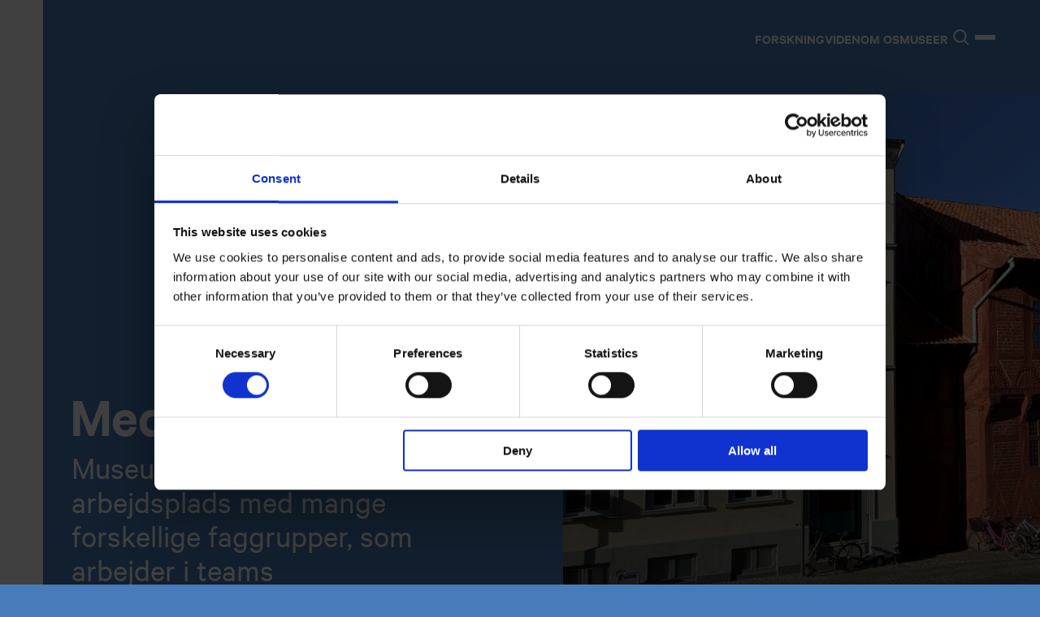

--- FILE ---
content_type: text/html; charset=UTF-8
request_url: https://museumodense.dk/medarbejdere/
body_size: 12083
content:
<!doctype html>
<html lang="da-DK">
	<head>
		<meta charset="UTF-8">
		<meta name="viewport" content="width=device-width, initial-scale=1, maximum-scale=5.0">
		<link rel="profile" href="https://gmpg.org/xfn/11">
		<script type="text/javascript" data-cookieconsent="ignore">
	window.dataLayer = window.dataLayer || [];

	function gtag() {
		dataLayer.push(arguments);
	}

	gtag("consent", "default", {
		ad_personalization: "denied",
		ad_storage: "denied",
		ad_user_data: "denied",
		analytics_storage: "denied",
		functionality_storage: "denied",
		personalization_storage: "denied",
		security_storage: "granted",
		wait_for_update: 500,
	});
	gtag("set", "ads_data_redaction", true);
	</script>
<script type="text/javascript" data-cookieconsent="ignore">
		(function (w, d, s, l, i) {
		w[l] = w[l] || [];
		w[l].push({'gtm.start': new Date().getTime(), event: 'gtm.js'});
		var f = d.getElementsByTagName(s)[0], j = d.createElement(s), dl = l !== 'dataLayer' ? '&l=' + l : '';
		j.async = true;
		j.src = 'https://www.googletagmanager.com/gtm.js?id=' + i + dl;
		f.parentNode.insertBefore(j, f);
	})(
		window,
		document,
		'script',
		'dataLayer',
		'GTM-NKCC3H89'
	);
</script>
<script type="text/javascript"
		id="Cookiebot"
		src="https://consent.cookiebot.com/uc.js"
		data-implementation="wp"
		data-cbid="0c8976eb-81bd-479a-a739-c3fd884118ea"
							data-blockingmode="auto"
	></script>
<meta name='robots' content='index, follow, max-image-preview:large, max-snippet:-1, max-video-preview:-1' />

	<!-- This site is optimized with the Yoast SEO plugin v26.6 - https://yoast.com/wordpress/plugins/seo/ -->
	<title>Medarbejdere - Museum Odense</title>
	<link rel="canonical" href="https://museumodense.dk/medarbejdere/" />
	<meta property="og:locale" content="da_DK" />
	<meta property="og:type" content="article" />
	<meta property="og:title" content="Medarbejdere - Museum Odense" />
	<meta property="og:url" content="https://museumodense.dk/medarbejdere/" />
	<meta property="og:site_name" content="Museum Odense" />
	<meta property="article:modified_time" content="2025-09-26T07:50:45+00:00" />
	<meta name="twitter:card" content="summary_large_image" />
	<script type="application/ld+json" class="yoast-schema-graph">{"@context":"https://schema.org","@graph":[{"@type":"WebPage","@id":"https://museumodense.dk/medarbejdere/","url":"https://museumodense.dk/medarbejdere/","name":"Medarbejdere - Museum Odense","isPartOf":{"@id":"https://museumodense.dk/#website"},"primaryImageOfPage":{"@id":"https://museumodense.dk/medarbejdere/#primaryimage"},"image":{"@id":"https://museumodense.dk/medarbejdere/#primaryimage"},"thumbnailUrl":"https://museumodense.dk/wp-content/uploads/2025/08/artikel.jpg","datePublished":"2025-09-03T10:43:20+00:00","dateModified":"2025-09-26T07:50:45+00:00","breadcrumb":{"@id":"https://museumodense.dk/medarbejdere/#breadcrumb"},"inLanguage":"da-DK","potentialAction":[{"@type":"ReadAction","target":["https://museumodense.dk/medarbejdere/"]}]},{"@type":"ImageObject","inLanguage":"da-DK","@id":"https://museumodense.dk/medarbejdere/#primaryimage","url":"https://museumodense.dk/wp-content/uploads/2025/08/artikel.jpg","contentUrl":"https://museumodense.dk/wp-content/uploads/2025/08/artikel.jpg","width":953,"height":858},{"@type":"BreadcrumbList","@id":"https://museumodense.dk/medarbejdere/#breadcrumb","itemListElement":[{"@type":"ListItem","position":1,"name":"Hjem","item":"https://museumodense.dk/"},{"@type":"ListItem","position":2,"name":"Medarbejdere"}]},{"@type":"WebSite","@id":"https://museumodense.dk/#website","url":"https://museumodense.dk/","name":"Museum Odense","description":"Museer i Odense","potentialAction":[{"@type":"SearchAction","target":{"@type":"EntryPoint","urlTemplate":"https://museumodense.dk/?s={search_term_string}"},"query-input":{"@type":"PropertyValueSpecification","valueRequired":true,"valueName":"search_term_string"}}],"inLanguage":"da-DK"}]}</script>
	<!-- / Yoast SEO plugin. -->


<link rel="alternate" title="oEmbed (JSON)" type="application/json+oembed" href="https://museumodense.dk/wp-json/oembed/1.0/embed?url=https%3A%2F%2Fmuseumodense.dk%2Fmedarbejdere%2F" />
<link rel="alternate" title="oEmbed (XML)" type="text/xml+oembed" href="https://museumodense.dk/wp-json/oembed/1.0/embed?url=https%3A%2F%2Fmuseumodense.dk%2Fmedarbejdere%2F&#038;format=xml" />

<link data-optimized="2" rel="stylesheet" href="https://museumodense.dk/wp-content/litespeed/css/1/6a123c84002cb75060beb2bc8ab9918a.css?ver=d5901" />



<script data-optimized="1" type="text/javascript" id="wpml-cookie-js-extra">var wpml_cookies={"wp-wpml_current_language":{"value":"da","expires":1,"path":"/"}};var wpml_cookies={"wp-wpml_current_language":{"value":"da","expires":1,"path":"/"}}</script>
<script data-optimized="1" type="text/javascript" src="https://museumodense.dk/wp-content/litespeed/js/1/fc1a6930f38af19c7f94530bb271a831.js?ver=de30b" id="wpml-cookie-js" defer="defer" data-wp-strategy="defer"></script>
<script data-optimized="1" type="text/javascript" src="https://museumodense.dk/wp-content/litespeed/js/1/2671828b8f43b6ef6d810ef28b50cdea.js?ver=2a7e2" id="swiper-slider-js"></script>
<link rel="https://api.w.org/" href="https://museumodense.dk/wp-json/" /><link rel="alternate" title="JSON" type="application/json" href="https://museumodense.dk/wp-json/wp/v2/pages/42696" /><link rel='shortlink' href='https://museumodense.dk/?p=42696' />
<meta name="generator" content="WPML ver:4.8.6 stt:12;" />
<meta name='theme-color' content='#000'><link rel='preload' href='https://museumodense.dk/wp-content/themes/fsetheme/assets/fonts/Calibre/Calibre-Regular.woff2' as='font' type='font/woff2' crossorigin><link rel='preload' href='https://museumodense.dk/wp-content/themes/fsetheme/assets/fonts/Calibre/Calibre-Semibold.woff2' as='font' type='font/woff2' crossorigin><link rel="icon" href="https://museumodense.dk/wp-content/uploads/2025/09/cropped-MO-FAV-32x32.jpg" sizes="32x32" />
<link rel="icon" href="https://museumodense.dk/wp-content/uploads/2025/09/cropped-MO-FAV-192x192.jpg" sizes="192x192" />
<link rel="apple-touch-icon" href="https://museumodense.dk/wp-content/uploads/2025/09/cropped-MO-FAV-180x180.jpg" />
<meta name="msapplication-TileImage" content="https://museumodense.dk/wp-content/uploads/2025/09/cropped-MO-FAV-270x270.jpg" />
	




</head>
	<body data-rsssl=1 class="wp-singular page-template-default page page-id-42696 wp-embed-responsive wp-theme-fsetheme site-1">
		<a class="skip-to-content-link visually-hidden" href="#main">Skip to content</a>
		<div class="logo-container">
			<div class="sidebar-logo sidebar">
				<a href="https://museumodense.dk">
					<img data-lazyloaded="1" src="[data-uri]" class="logo" data-src="https://museumodense.dk/wp-content/uploads/2025/06/museum-odense.svg" alt="logo" fetchpriority="high"><noscript><img class="logo" src="https://museumodense.dk/wp-content/uploads/2025/06/museum-odense.svg" alt="logo" fetchpriority="high"></noscript>				</a>
			</div>
							<div class="languages">
											<div>
							<a href="https://museumodense.dk/medarbejdere/" class="nav-link active">
								DK							</a>
						</div>
									</div>
					</div>
		<header class="site-header global-padding">
			<div class="logo-link">
			<a href="https://museumodense.dk">
				<img data-lazyloaded="1" src="[data-uri]" class="logo" data-src="https://museumodense.dk/wp-content/uploads/2025/08/MUSEUM_ODENSE_LOGO_RGB_WHITE.svg" alt="logo" fetchpriority="high"><noscript><img class="logo" src="https://museumodense.dk/wp-content/uploads/2025/08/MUSEUM_ODENSE_LOGO_RGB_WHITE.svg" alt="logo" fetchpriority="high"></noscript><img data-lazyloaded="1" src="[data-uri]" class="logo nav-logo" data-src="https://museumodense.dk/wp-content/uploads/2025/08/MUSEUM_ODENSE_LOGO_RGB_WHITE.svg" alt="nav logo" fetchpriority="high"><noscript><img class="logo nav-logo" src="https://museumodense.dk/wp-content/uploads/2025/08/MUSEUM_ODENSE_LOGO_RGB_WHITE.svg" alt="nav logo" fetchpriority="high"></noscript>			</a>
			</div>
			<div class="navigation-container grid-container">
				<div class="header-search">
					<form role="search" method="get" class="searchform" action="https://museumodense.dk/" autocomplete="off">
			<div class="search-overlay">
				<label class="visually-hidden" for="s-6976ae071bcce">Søg efter:</label>
				<input type="text" value="" name="s" id="s-6976ae071bcce" placeholder="Søg her " />
				<input class="visually-hidden" type="submit" id="searchsubmit" value="Søg" />
				<div class="ajax-search-results"></div>
			</div>
		</form>				</div>
				<nav class="primary-navigation hide-mobile"><ul id="menu-hovedmenu" class="main-menu"><li id="menu-item-29710" class="menu-item menu-item-type-post_type menu-item-object-page menu-item-has-children menu-item-29710"><a href="https://museumodense.dk/forskning/">Forskning</a>
<ul class="sub-menu">
	<li id="menu-item-45614" class="menu-item menu-item-type-post_type menu-item-object-page menu-item-45614"><a href="https://museumodense.dk/forskningscenter-centrum/">Forsknings­center CENTRUM</a></li>
	<li id="menu-item-45612" class="menu-item menu-item-type-post_type menu-item-object-page menu-item-45612"><a href="https://museumodense.dk/forskningscenter-anne-marie-carl-nielsen/">Anne Marie Carl-Nielsen Centret</a></li>
	<li id="menu-item-45613" class="menu-item menu-item-type-post_type menu-item-object-page menu-item-45613"><a href="https://museumodense.dk/forskningscenter-h-c-andersen/">H.C. Andersen forskning</a></li>
</ul>
</li>
<li id="menu-item-29605" class="menu-item menu-item-type-post_type menu-item-object-page menu-item-has-children menu-item-29605"><a href="https://museumodense.dk/viden/">Viden</a>
<ul class="sub-menu">
	<li id="menu-item-29571" class="menu-item menu-item-type-post_type menu-item-object-page menu-item-29571"><a href="https://museumodense.dk/samlinger/">Samlinger</a></li>
	<li id="menu-item-45637" class="menu-item menu-item-type-custom menu-item-object-custom menu-item-45637"><a href="https://museumodense.dk/viden/#udgivelser">Udgivelser</a></li>
	<li id="menu-item-45639" class="menu-item menu-item-type-custom menu-item-object-custom menu-item-45639"><a href="https://museumodense.dk/udgivelser/oldsagsprotokollerne/">Oldsagsprotokollerne</a></li>
</ul>
</li>
<li id="menu-item-43036" class="menu-item menu-item-type-custom menu-item-object-custom current-menu-ancestor menu-item-has-children menu-item-43036"><a href="#">Om os</a>
<ul class="sub-menu">
	<li id="menu-item-45751" class="menu-item menu-item-type-custom menu-item-object-custom current-menu-ancestor current-menu-parent menu-item-has-children menu-item-45751"><a href="#">Om Museum Odense</a>
	<ul class="sub-menu">
		<li id="menu-item-45245" class="menu-item menu-item-type-post_type menu-item-object-page menu-item-45245"><a href="https://museumodense.dk/strategi-bestyrelse-og-vedtaegter/">Bestyrelse og strategi</a></li>
		<li id="menu-item-43031" class="menu-item menu-item-type-custom menu-item-object-custom current-menu-item menu-item-43031"><a href="https://museumodense.dk/medarbejdere/" aria-current="page">Medarbejdere</a></li>
		<li id="menu-item-43033" class="menu-item menu-item-type-post_type menu-item-object-page menu-item-43033"><a href="https://museumodense.dk/pressemeddelelser/">Presse</a></li>
		<li id="menu-item-43034" class="menu-item menu-item-type-post_type menu-item-object-page menu-item-43034"><a href="https://museumodense.dk/job/">Ledige stillinger</a></li>
	</ul>
</li>
	<li id="menu-item-43039" class="menu-item menu-item-type-post_type menu-item-object-page menu-item-43039"><a href="https://museumodense.dk/stoet-os/">Støt os</a></li>
	<li id="menu-item-43040" class="menu-item menu-item-type-post_type menu-item-object-page menu-item-43040"><a href="https://museumodense.dk/bliv-en-del-af-museet/">Bliv en del af museet</a></li>
	<li id="menu-item-43038" class="menu-item menu-item-type-post_type menu-item-object-page menu-item-43038"><a href="https://museumodense.dk/salg-og-tjenesteydelser/">Salg og tjenesteydelser</a></li>
</ul>
</li>
<li id="menu-item-164" class="menu-item menu-item-type-custom menu-item-object-custom menu-item-has-children menu-item-164"><a href="#">Museer</a>
<ul class="sub-menu">
	<li id="menu-item-43022" class="menu-item menu-item-type-custom menu-item-object-custom menu-item-43022"><a target="_blank" href="https://hcandersenshus.dk/">H.C. Andersens Hus</a></li>
	<li id="menu-item-43023" class="menu-item menu-item-type-custom menu-item-object-custom menu-item-43023"><a target="_blank" href="https://hcandersenshus.dk/h-c-andersens-barndomshjem/">H.C. Andersens Barndomshjem</a></li>
	<li id="menu-item-43024" class="menu-item menu-item-type-custom menu-item-object-custom menu-item-43024"><a target="_blank" href="https://denfynskelandsby.dk/">Den Fynske Landsby</a></li>
	<li id="menu-item-43025" class="menu-item menu-item-type-custom menu-item-object-custom menu-item-43025"><a target="_blank" href="https://tidmuseum.dk/">TID &#8211; Museum for Odense</a></li>
	<li id="menu-item-43026" class="menu-item menu-item-type-custom menu-item-object-custom menu-item-43026"><a target="_blank" href="https://carlnielsenmuseet.dk/">Carl Nielsen Museet</a></li>
	<li id="menu-item-43027" class="menu-item menu-item-type-custom menu-item-object-custom menu-item-43027"><a target="_blank" href="https://carlnielsenmuseet.dk/carl-nielsens-barndomshjem/">Carl Nielsens Barndomshjem</a></li>
</ul>
</li>
<li id="menu-item-43037" class="menu-item menu-item-type-post_type menu-item-object-page menu-item-43037"><a href="https://museumodense.dk/arkaeologi-og-fortidsminder/">Arkæologi og fortidsminder</a></li>
<li id="menu-item-45533" class="menu-item menu-item-type-post_type menu-item-object-page menu-item-45533"><a href="https://museumodense.dk/undervisning/">Undervisning</a></li>
<li id="menu-item-29675" class="menu-item menu-item-type-post_type menu-item-object-page menu-item-29675"><a href="https://museumodense.dk/det-sker/">Det sker</a></li>
<li id="menu-item-46509" class="menu-item menu-item-type-post_type menu-item-object-page menu-item-46509"><a href="https://museumodense.dk/aarskort/">Årskort &amp; Gavekort</a></li>
</ul></nav>				<div class="site-header-icons">
					<button class="search-toggle hide-mobile" aria-label="Søg">
						<svg class="icon-search" viewBox="0 0 24 24"><circle cx="10" cy="10" r="7" stroke="black" stroke-width="2" fill="none"/><line x1="15" y1="15" x2="20" y2="20" stroke="black" stroke-width="2"/></svg>
					</button>
					<button class="menu-toggle" aria-label="Menu">
						<span class="bar"></span>
						<span class="bar"></span>
						<span class="bar"></span>
					</button>
				</div>
			</div>
		</header>
		<div class="menu-overlay" id="menuOverlay">
			<div class="grid-container overlay-top">
				<div class="column six"></div>
				<div class="column six menu-columns">
					<ul class="menu-links">
						<!-- populated nav items submenu -->
					</ul>
					
				</div>
				<div class="header-search mobile-overlay">
					<form role="search" method="get" class="searchform" action="https://museumodense.dk/" autocomplete="off">
			<div class="search-overlay">
				<label class="visually-hidden" for="s-6976ae072496b">Søg efter:</label>
				<input type="text" value="" name="s" id="s-6976ae072496b" placeholder="Søg her " />
				<input class="visually-hidden" type="submit" id="searchsubmit" value="Søg" />
				<div class="ajax-search-results"></div>
			</div>
		</form>				</div>
			</div>
			<div class="grid-container overlay-bottom">
				<div class="column six">
					<div class="mobile-secondary-nav hide-desktop">
						<nav class="secondary-navigation"><ul><li id="menu-item-46510" class="menu-item menu-item-type-post_type menu-item-object-page menu-item-46510"><a href="https://museumodense.dk/det-sker/">Det sker</a></li>
<li id="menu-item-373" class="menu-item menu-item-type-custom menu-item-object-custom menu-item-373"><a href="https://shop.museumodense.dk/dk/memberships">Køb årskort</a></li>
</ul></nav>					</div>
					<div class="social-links hide-mobile">
						<div class="social-media facebook-link"><a href="https://www.facebook.com/museumodense/" target="_blank" rel="noopener noreferrer" title="facebook"><svg xmlns="http://www.w3.org/2000/svg" width="34" height="34" viewBox="0 0 26 27" fill="none">
<path d="M25.8401 13.7184C25.8401 6.53917 20.0562 0.719971 12.9201 0.719971C5.78388 0.719971 0 6.53917 0 13.7184C0 20.2077 4.72358 25.5851 10.9011 26.5601V17.4764H7.62111V13.7176H10.9011V10.8545C10.9011 7.59689 12.8296 5.79669 15.7814 5.79669C17.194 5.79669 18.6738 6.05079 18.6738 6.05079V9.2498H17.0433C15.4386 9.2498 14.939 10.2524 14.939 11.2808V13.7184H18.5222L17.9494 17.4756H14.939V26.5601C21.1166 25.5851 25.8401 20.2077 25.8401 13.7184Z" fill="#000"/>
</svg></a></div><div class="social-media instagram-link"><a href="https://www.instagram.com/Museum.Odense/" target="_blank" rel="noopener noreferrer" title="instagram"><svg xmlns="http://www.w3.org/2000/svg" width="34" height="34" viewBox="0 0 24 24" fill="none" stroke="#000" stroke-width="2" stroke-linecap="round" stroke-linejoin="round" class="feather feather-instagram"><rect x="2" y="2" width="20" height="20" rx="5" ry="5"/><path d="M16 11.37A4 4 0 1 1 12.63 8 4 4 0 0 1 16 11.37z"/><line x1="17.5" y1="6.5" x2="17.51" y2="6.5"/></svg></a></div>					</div>
				</div>
				<div class="column six grid-container">
					<div class="column four hide-mobile">
						<nav class="secondary-navigation"><ul><li class="menu-item menu-item-type-post_type menu-item-object-page menu-item-46510"><a href="https://museumodense.dk/det-sker/">Det sker</a></li>
<li class="menu-item menu-item-type-custom menu-item-object-custom menu-item-373"><a href="https://shop.museumodense.dk/dk/memberships">Køb årskort</a></li>
</ul></nav>					</div>
					<div class="column eight">
						<div class="menu-actions hide-mobile">
														<div class="header-buttons">
																<a class="btn-fill btn-outline btn-slide" href="https://shop.museumodense.dk/dk/memberships" alt="Køb årskort" target="_blank" rel="noopener noreferrer">
									<div class="btn-slide-inner">
										<div class="btn-slide-layer">
										<div class="btn-content">
											<span class="btn-text">Køb årskort</span>
											<span class="btn-icon-wrapper">
											<svg class="btn-icon btn-icon-main" viewBox="0 0 17 13" fill="none" xmlns="http://www.w3.org/2000/svg">
												<path d="M9.3877 12.1123L8.41113 11.2471L8.28027 11.1318L8.41406 11.0205L12.8809 7.27246L0.849609 7.27246L0.849609 5.72754L12.8809 5.72754L8.41406 1.97949L8.28027 1.86816L8.41113 1.75293L9.38769 0.887696L9.48437 0.801758L9.58398 0.885743L16.0967 6.38574L16.2324 6.5L16.0967 6.61426L9.58398 12.1143L9.48438 12.1982L9.3877 12.1123Z" fill="black" stroke="black" stroke-width="0.3"/>
											</svg>
											<svg class="btn-icon btn-icon-copy" viewBox="0 0 17 13" fill="none" xmlns="http://www.w3.org/2000/svg">
												<path d="M9.3877 12.1123L8.41113 11.2471L8.28027 11.1318L8.41406 11.0205L12.8809 7.27246L0.849609 7.27246L0.849609 5.72754L12.8809 5.72754L8.41406 1.97949L8.28027 1.86816L8.41113 1.75293L9.38769 0.887696L9.48437 0.801758L9.58398 0.885743L16.0967 6.38574L16.2324 6.5L16.0967 6.61426L9.58398 12.1143L9.48438 12.1982L9.3877 12.1123Z" fill="black" stroke="black" stroke-width="0.3"/>
											</svg>
											</span>
										</div>
										</div>
									</div>
								</a>
																<a class="btn-fill btn-slide" href="#" alt="Forskning" target="_self" rel="noopener noreferrer">
									<div class="btn-slide-inner">
										<div class="btn-slide-layer">
										<div class="btn-content">
											<span class="btn-text">Forskning</span>
											<span class="btn-icon-wrapper">
											<svg class="btn-icon btn-icon-main" viewBox="0 0 17 13" fill="none" xmlns="http://www.w3.org/2000/svg">
												<path d="M9.3877 12.1123L8.41113 11.2471L8.28027 11.1318L8.41406 11.0205L12.8809 7.27246L0.849609 7.27246L0.849609 5.72754L12.8809 5.72754L8.41406 1.97949L8.28027 1.86816L8.41113 1.75293L9.38769 0.887696L9.48437 0.801758L9.58398 0.885743L16.0967 6.38574L16.2324 6.5L16.0967 6.61426L9.58398 12.1143L9.48438 12.1982L9.3877 12.1123Z" fill="black" stroke="black" stroke-width="0.3"/>
											</svg>
											<svg class="btn-icon btn-icon-copy" viewBox="0 0 17 13" fill="none" xmlns="http://www.w3.org/2000/svg">
												<path d="M9.3877 12.1123L8.41113 11.2471L8.28027 11.1318L8.41406 11.0205L12.8809 7.27246L0.849609 7.27246L0.849609 5.72754L12.8809 5.72754L8.41406 1.97949L8.28027 1.86816L8.41113 1.75293L9.38769 0.887696L9.48437 0.801758L9.58398 0.885743L16.0967 6.38574L16.2324 6.5L16.0967 6.61426L9.58398 12.1143L9.48438 12.1982L9.3877 12.1123Z" fill="black" stroke="black" stroke-width="0.3"/>
											</svg>
											</span>
										</div>
										</div>
									</div>
								</a>
															</div>
						</div>
						<div class="overlay-mobile hide-desktop">
							<div class="social-links hide-desktop">
								<div class="social-icons">
								<div class="social-media facebook-link"><a href="https://www.facebook.com/museumodense/" target="_blank" rel="noopener noreferrer" title="facebook"><svg xmlns="http://www.w3.org/2000/svg" width="34" height="34" viewBox="0 0 26 27" fill="none"><path d="M25.8401 13.7184C25.8401 6.53917 20.0562 0.719971 12.9201 0.719971C5.78388 0.719971 0 6.53917 0 13.7184C0 20.2077 4.72358 25.5851 10.9011 26.5601V17.4764H7.62111V13.7176H10.9011V10.8545C10.9011 7.59689 12.8296 5.79669 15.7814 5.79669C17.194 5.79669 18.6738 6.05079 18.6738 6.05079V9.2498H17.0433C15.4386 9.2498 14.939 10.2524 14.939 11.2808V13.7184H18.5222L17.9494 17.4756H14.939V26.5601C21.1166 25.5851 25.8401 20.2077 25.8401 13.7184Z" fill="#000"/></svg></a></div><div class="social-media instagram-link"><a href="https://www.instagram.com/Museum.Odense/" target="_blank" rel="noopener noreferrer" title="instagram"><svg xmlns="http://www.w3.org/2000/svg" width="34" height="34" viewBox="0 0 24 24" fill="none" stroke="#000" stroke-width="2" stroke-linecap="round" stroke-linejoin="round" class="feather feather-instagram"><rect x="2" y="2" width="20" height="20" rx="5" ry="5"/><path d="M16 11.37A4 4 0 1 1 12.63 8 4 4 0 0 1 16 11.37z"/><line x1="17.5" y1="6.5" x2="17.51" y2="6.5"/></svg></a></div>								</div>
								<svg class="icon-search mobile-search" viewBox="0 0 24 24"><circle cx="10" cy="10" r="7" stroke="black" stroke-width="2" fill="none"/><line x1="15" y1="15" x2="20" y2="20" stroke="black" stroke-width="2"/></svg>
							</div>
							<div class="mobile-overlay-footer">
								<a href="https://museumodense.dk/"></a>
																	<div class="mobile-languages">
																					<div>
												<a href="https://museumodense.dk/medarbejdere/" class="nav-link active">
													DK												</a>
											</div>
																			</div>
															</div>
						</div>
					</div>
				</div>
			</div>
		</div>

		<main id="main" class="site-main" role="main">
<article id="content" class="post-42696 page type-page status-publish has-post-thumbnail hentry">
	<section id="header-block-block_1aa2939bf49a672f6036366bb68cdd35" class="header-block">
		<div class="banner-bg-subpage" style="background-color:var(--subpage-color);">
		<img decoding="async" class="banner-image" src="https://museumodense.dk/wp-content/uploads/2025/09/Museum-Odense-Facade-Overgade-48-Odense-scaled-1-1536x1114.jpg" alt="">
		<div class="base-overlay banner-image-overlay"></div>
	</div>
		
	<div class="banner-content grid-container global-padding">
		<div class="column five">
			<h1>Medarbejdere</h1>
			<h2 class="secondary-font">Museum Odense er en alsidig arbejdsplads med mange forskellige faggrupper, som arbejder i teams</h2>
					</div>
		<div class="column seven information no-buttons">
						<div class="header-buttons">
							</div>
					</div>
	</div>
</section>

<section id="medarbejdere-block-block_a97ff323978fd2e4b50f07678c397417" class="medarbejdere-block archive-block container-padding p-nr">
    <div class="calender-container">

		<div class="calendar-header grid-container">
			<h2 class="h1 section-title column six">Medarbejdere</h2>

            <div class="calendar-filters column six">
                <form class="js-medarbejder-filter-form forskning-filter-form filter-form global-padding grid-container p-nt p-nb p-nl" autocomplete="off">
                    <div class="calendar-filters column ten">
                                            <button class="toggle-btn" onclick="toggleCollapse(this)">Filter 
                            <span class="open-btn">
                                <svg xmlns="http://www.w3.org/2000/svg" width="24" height="24" viewBox="0 0 24 24" fill="none" stroke="currentColor" stroke-width="2" stroke-linecap="round" stroke-linejoin="round" class="feather feather-minus"><line x1="5" y1="12" x2="19" y2="12"/></svg>
                            </span>
                            <span class="collapse-btn">
                                <svg xmlns="http://www.w3.org/2000/svg" width="24" height="24" viewBox="0 0 24 24" fill="none" stroke="currentColor" stroke-width="2" stroke-linecap="round" stroke-linejoin="round" class="feather feather-plus"><line x1="12" y1="5" x2="12" y2="19"/><line x1="5" y1="12" x2="19" y2="12"/></svg>
                            </span>
                        </button>
                        <div class="collapsible">
                        <select name="kategori" class="select-as-button">
                            <option value="">Teams </option>
                            <option value="anne-marie-carl-nielsen-centret">Anne Marie Carl-Nielsen Centret</option><option value="team-arkaeologi">Arkæologi</option><option value="team-bevaring">Bevaring</option><option value="team-boern-unge">Børn &amp; Unge</option><option value="carl-nielsen-centret">Carl Nielsen Centret</option><option value="team-publikum-forretningsudviklingpublikum-carl-nielsen-museet">Carl Nielsen Museet</option><option value="team-publikum-forretningsudviklingpublikum-carl-nielsens-barndomshjem">Carl Nielsens Barndomshjem</option><option value="chefgruppen">Chefgruppen</option><option value="team-den-fynske-landsby">Den Fynske Landsby</option><option value="team-forskning">Forskning</option><option value="team-forskningforskningscenteret-centrum">Forskningscenteret CENTRUM</option><option value="h-c-andersen-forskning">H.C. Andersen forskning</option><option value="team-publikum-forretningsudviklingpublikum-h-c-andersens-barndomshjem">H.C. Andersens Barndomshjem</option><option value="team-publikum-forretningsudviklingpublikum-h-c-andersens-hus">H.C. Andersens Hus</option><option value="team-kommunikation-markedsfoering">Kommunikation &amp; Markedsføring</option><option value="team-oekonomi-drift">Økonomi &amp; Drift</option><option value="team-publikum-forretningsudvikling">Publikum &amp; Forretningsudvikling</option><option value="team-publikum-forretningsudviklingpublikum-sekretariatet">Sekretariatet</option><option value="team-tid">TID</option>                        </select>
                        </div>
                                                <input type="search" class="archive-search" name="medarbejder_navn" aria-label="Søg i medarbejdere" placeholder="Søg i medarbejdere" value="">
                                            </div>
                    
                    <div class="calendar-pagination column two">
                        <div></div>
                                            </div>
                </form>
            </div>
		</div>

		<hr class="theme-divider">

		<div class="calendar-events employee-ajax-results" data-archive="true" data-random="false" data-count="-1"></div>

        	</div>
</section>

<section id="content-slide-block-block_97e5e2d32aca821d7e6c501a88ab4836" class="content-slide-block container-padding">
	<div class="content-slide-block-container global-padding" style="--block-content-slide-color:#91A076;--bg-content-slide-color:#91A076;">
		<div class="content-slider swiper">
			<div class="swiper-wrapper">
							</div>
			<div class="navigation">
				<div class="swiper-button-prev">
					<svg xmlns="http://www.w3.org/2000/svg" width="19" height="16" viewBox="0 0 19 16" fill="none">
						<path d="M10.6938 15.4434L18.7168 7.79734L10.6938 0.151323L9.49033 1.35366L15.3822 6.93165L0.238921 6.93165L0.238921 8.66304L15.3822 8.66304L9.49033 14.241L10.6938 15.4434Z" fill="currentColor"></path>
					</svg>
				</div>
				<div class="swiper-button-next">
					<svg xmlns="http://www.w3.org/2000/svg" width="19" height="16" viewBox="0 0 19 16" fill="none">
						<path d="M10.6938 15.4434L18.7168 7.79734L10.6938 0.151323L9.49033 1.35366L15.3822 6.93165L0.238921 6.93165L0.238921 8.66304L15.3822 8.66304L9.49033 14.241L10.6938 15.4434Z" fill="currentColor"></path>
					</svg>
				</div>
			</div>
		</div>
	</div>
</section><section id="newsletter-block-block_f963c4373dc36d0867a31408aec79b1f" class="newsletter-block container-padding">
	<div class="global-padding newsletter-container" style="--block-newsletter-color:#000;--bg-newsletter-color:#F7C9C4;">
		<div class="newsletter-header">
			<h2 class="h1">Nyhedsbrev</h2>			<div class="h2 secondary-font">Få tilsendt vores inspirerende nyhedsbrev, hvor du kan læse om kommende events, udstillinger, talks og meget mere.</div>		</div>
		<div id="mc_embed_signup">
			<form action="https://museumodense.us1.list-manage.com/subscribe/post?u=d2ef5e8bee665c728201e217d&amp;id=a8c8362a74&amp;f_id=0027c8e4f0" method="post" id="mc-embedded-subscribe-form" name="mc-embedded-subscribe-form" class="validate" target="_blank">
				<div id="mc_embed_signup_scroll" class="newsletter-form">
					<div class="mc-field-group">
						<label class="screen-reader-text" for="mce-EMAIL">email input</label>
						<input type="email" name="EMAIL" class="required email newsletter-input" id="mce-EMAIL" placeholder="Indtast mail" aria-required="true">
					</div>
					<div class="newsletter-submit">
						<button type="submit" name="subscribe" id="mc-embedded-subscribe" class="btn-fill btn-slide">
							<div class="btn-slide-inner">
								<div class="btn-slide-layer">
								<div class="btn-content">
									<span class="btn-text">Tilmeld</span>
									<span class="btn-icon-wrapper">
									<svg class="btn-icon btn-icon-main" viewBox="0 0 17 13" fill="none" xmlns="http://www.w3.org/2000/svg">
										<path d="M9.3877 12.1123L8.41113 11.2471L8.28027 11.1318L8.41406 11.0205L12.8809 7.27246L0.849609 7.27246L0.849609 5.72754L12.8809 5.72754L8.41406 1.97949L8.28027 1.86816L8.41113 1.75293L9.38769 0.887696L9.48437 0.801758L9.58398 0.885743L16.0967 6.38574L16.2324 6.5L16.0967 6.61426L9.58398 12.1143L9.48438 12.1982L9.3877 12.1123Z" fill="black" stroke="black" stroke-width="0.3"/>
									</svg>
									<svg class="btn-icon btn-icon-copy" viewBox="0 0 17 13" fill="none" xmlns="http://www.w3.org/2000/svg">
										<path d="M9.3877 12.1123L8.41113 11.2471L8.28027 11.1318L8.41406 11.0205L12.8809 7.27246L0.849609 7.27246L0.849609 5.72754L12.8809 5.72754L8.41406 1.97949L8.28027 1.86816L8.41113 1.75293L9.38769 0.887696L9.48437 0.801758L9.58398 0.885743L16.0967 6.38574L16.2324 6.5L16.0967 6.61426L9.58398 12.1143L9.48438 12.1982L9.3877 12.1123Z" fill="black" stroke="black" stroke-width="0.3"/>
									</svg>
									</span>
								</div>
								</div>
							</div>
						</button>
					</div>
				</div>
    			<div class="form-accept-btn">
                   <input type="checkbox" id="accept-newsletter" name="ACCEPT_NEWSLETTER" required="" oninvalid="this.setCustomValidity('Du skal acceptere at modtage nyhedsbrevet for at kunne tilmelde dig')" onchange="this.setCustomValidity('')" style="height: 1.4rem; width: 1.4rem; vertical-align: text-bottom;">
                   <label for="accept-newsletter">Jeg accepterer at modtage nyhedsbrevet</label>
                </div>
			</form>
		</div>
        <div id="mc-response" class="mc-response" style="display: none;"></div>
        <script>document.addEventListener('DOMContentLoaded',function(){const form=document.getElementById('mc-embedded-subscribe-form');const responseBox=document.getElementById('mc-response');form.addEventListener('submit',function(e){e.preventDefault();const formData=new FormData(form);const action=form.getAttribute('action');formData.append('u','d2ef5e8bee665c728201e217d');formData.append('id','a8c8362a74');fetch(action,{method:'POST',mode:'no-cors',body:formData}).then(()=>{responseBox.style.display='block';responseBox.style.color='green';responseBox.textContent='Tak for din tilmelding';form.reset()}).catch(()=>{responseBox.style.display='block';responseBox.style.color='red';responseBox.textContent='Der opstod en fejl. Prøv venligst igen senere'})})})</script>
	</div>
</section></article>

</main>
<div class="sticky-navigation">
	<div class="sticky-info">
				<div class="header-buttons">
						<a class="btn-fill btn-outline btn-slide" href="https://shop.museumodense.dk/dk/memberships" alt="Køb årskort" target="_blank" rel="noopener noreferrer">
				<div class="btn-slide-inner">
					<div class="btn-slide-layer">
					<div class="btn-content">
						<span class="btn-text">Køb årskort</span>
						<span class="btn-icon-wrapper">
						<svg class="btn-icon btn-icon-main" viewBox="0 0 17 13" fill="none" xmlns="http://www.w3.org/2000/svg">
							<path d="M9.3877 12.1123L8.41113 11.2471L8.28027 11.1318L8.41406 11.0205L12.8809 7.27246L0.849609 7.27246L0.849609 5.72754L12.8809 5.72754L8.41406 1.97949L8.28027 1.86816L8.41113 1.75293L9.38769 0.887696L9.48437 0.801758L9.58398 0.885743L16.0967 6.38574L16.2324 6.5L16.0967 6.61426L9.58398 12.1143L9.48438 12.1982L9.3877 12.1123Z" fill="black" stroke="black" stroke-width="0.3"/>
						</svg>
						<svg class="btn-icon btn-icon-copy" viewBox="0 0 17 13" fill="none" xmlns="http://www.w3.org/2000/svg">
							<path d="M9.3877 12.1123L8.41113 11.2471L8.28027 11.1318L8.41406 11.0205L12.8809 7.27246L0.849609 7.27246L0.849609 5.72754L12.8809 5.72754L8.41406 1.97949L8.28027 1.86816L8.41113 1.75293L9.38769 0.887696L9.48437 0.801758L9.58398 0.885743L16.0967 6.38574L16.2324 6.5L16.0967 6.61426L9.58398 12.1143L9.48438 12.1982L9.3877 12.1123Z" fill="black" stroke="black" stroke-width="0.3"/>
						</svg>
						</span>
					</div>
					</div>
				</div>
			</a>
						<a class="btn-fill btn-slide" href="#" alt="Forskning" target="_self" rel="noopener noreferrer">
				<div class="btn-slide-inner">
					<div class="btn-slide-layer">
					<div class="btn-content">
						<span class="btn-text">Forskning</span>
						<span class="btn-icon-wrapper">
						<svg class="btn-icon btn-icon-main" viewBox="0 0 17 13" fill="none" xmlns="http://www.w3.org/2000/svg">
							<path d="M9.3877 12.1123L8.41113 11.2471L8.28027 11.1318L8.41406 11.0205L12.8809 7.27246L0.849609 7.27246L0.849609 5.72754L12.8809 5.72754L8.41406 1.97949L8.28027 1.86816L8.41113 1.75293L9.38769 0.887696L9.48437 0.801758L9.58398 0.885743L16.0967 6.38574L16.2324 6.5L16.0967 6.61426L9.58398 12.1143L9.48438 12.1982L9.3877 12.1123Z" fill="black" stroke="black" stroke-width="0.3"/>
						</svg>
						<svg class="btn-icon btn-icon-copy" viewBox="0 0 17 13" fill="none" xmlns="http://www.w3.org/2000/svg">
							<path d="M9.3877 12.1123L8.41113 11.2471L8.28027 11.1318L8.41406 11.0205L12.8809 7.27246L0.849609 7.27246L0.849609 5.72754L12.8809 5.72754L8.41406 1.97949L8.28027 1.86816L8.41113 1.75293L9.38769 0.887696L9.48437 0.801758L9.58398 0.885743L16.0967 6.38574L16.2324 6.5L16.0967 6.61426L9.58398 12.1143L9.48438 12.1982L9.3877 12.1123Z" fill="black" stroke="black" stroke-width="0.3"/>
						</svg>
						</span>
					</div>
					</div>
				</div>
			</a>
					</div>
	</div>
</div>
<footer class="site-footer global-padding">
	<div class="footer-container">
			<div class="grid-container footer-top">
				<div class="column six hide-mobile footer-logo-container">
				<a href="https://museumodense.dk" class="footer-logo"><img data-lazyloaded="1" src="[data-uri]" class="logo" data-src="https://museumodense.dk/wp-content/uploads/2025/08/MUSEUM_ODENSE_LOGO_RGB_WHITE.svg" alt="logo"><noscript><img class="logo" src="https://museumodense.dk/wp-content/uploads/2025/08/MUSEUM_ODENSE_LOGO_RGB_WHITE.svg" alt="logo"></noscript></a>				</div>
				<div class="column three">
					<div class="footer-section">
						<div class="menu-sidefod-menu-container"><ul><li id="menu-item-497" class="menu-item menu-item-type-custom menu-item-object-custom menu-item-497"><a href="https://museumodense.dk/strategi-bestyrelse-og-vedtaegter/">Om Museum Odense</a></li>
<li id="menu-item-498" class="menu-item menu-item-type-custom menu-item-object-custom menu-item-498"><a href="https://museumodense.dk/pressemeddelelser/">Presse</a></li>
<li id="menu-item-46071" class="menu-item menu-item-type-post_type menu-item-object-page menu-item-46071"><a href="https://museumodense.dk/job/">Ledige stillinger</a></li>
</ul></div>					</div>
				</div>
				<div class="footer-contact column three">
					<p>Overgade 48<br />
5000 Odense C</p>
<p><a href="mailto:info@museumodense.dk">Info@museumodense.dk</a></p>
<p>&nbsp;</p>
<p>Telefon: <a href="tel:+4531258080">(+45) 31 25 80 80</a><br />
Telefontid: mandag-torsdag: 9.30-14.00<br />
Fredag: 9.30-12.00</p>
<p>&nbsp;</p>
<p>CVR-nr.: 39156040<br />
EAN nr. 5790002433825</p>
				</div>
			</div>
			<div class="grid-container footer-bottom">
				<div class="social-links column six hide-mobile">
					<div class="social-media facebook-link"><a href="https://www.facebook.com/museumodense/" target="_blank" rel="noopener noreferrer" title="facebook"><svg xmlns="http://www.w3.org/2000/svg" width="34" height="34" viewBox="0 0 26 27" fill="none"><path d="M25.8401 13.7184C25.8401 6.53917 20.0562 0.719971 12.9201 0.719971C5.78388 0.719971 0 6.53917 0 13.7184C0 20.2077 4.72358 25.5851 10.9011 26.5601V17.4764H7.62111V13.7176H10.9011V10.8545C10.9011 7.59689 12.8296 5.79669 15.7814 5.79669C17.194 5.79669 18.6738 6.05079 18.6738 6.05079V9.2498H17.0433C15.4386 9.2498 14.939 10.2524 14.939 11.2808V13.7184H18.5222L17.9494 17.4756H14.939V26.5601C21.1166 25.5851 25.8401 20.2077 25.8401 13.7184Z" fill="#000"/></svg></a></div><div class="social-media instagram-link"><a href="https://www.instagram.com/Museum.Odense/" target="_blank" rel="noopener noreferrer" title="instagram"><svg xmlns="http://www.w3.org/2000/svg" width="34" height="34" viewBox="0 0 24 24" fill="none" stroke="#000" stroke-width="2" stroke-linecap="round" stroke-linejoin="round" class="feather feather-instagram"><rect x="2" y="2" width="20" height="20" rx="5" ry="5"/><path d="M16 11.37A4 4 0 1 1 12.63 8 4 4 0 0 1 16 11.37z"/><line x1="17.5" y1="6.5" x2="17.51" y2="6.5"/></svg></a></div>				</div>
				<div class="museum-links-and-copyright column three">
					<div class="menu-sidefod-museer-container"><ul class="museum-links"><li id="menu-item-491" class="menu-item menu-item-type-custom menu-item-object-custom menu-item-491"><a target="_blank" href="https://denfynskelandsby.dk/"><svg xmlns="http://www.w3.org/2000/svg" width="17" height="13" viewBox="0 0 17 13" fill="none" style="vertical-align: middle; margin-right: 20px;">
							<path d="M9.3877 12.1123L8.41113 11.2471L8.28027 11.1318L8.41406 11.0205L12.8809 7.27246L0.849609 7.27246L0.849609 5.72754L12.8809 5.72754L8.41406 1.97949L8.28027 1.86816L8.41113 1.75293L9.38769 0.887696L9.48437 0.801758L9.58398 0.885743L16.0967 6.38574L16.2324 6.5L16.0967 6.61426L9.58398 12.1143L9.48438 12.1982L9.3877 12.1123Z" stroke-width="0.3"/>
						</svg>Den fynske landsby</a></li>
<li id="menu-item-492" class="menu-item menu-item-type-custom menu-item-object-custom menu-item-492"><a target="_blank" href="https://hcandersenshus.dk/"><svg xmlns="http://www.w3.org/2000/svg" width="17" height="13" viewBox="0 0 17 13" fill="none" style="vertical-align: middle; margin-right: 20px;">
							<path d="M9.3877 12.1123L8.41113 11.2471L8.28027 11.1318L8.41406 11.0205L12.8809 7.27246L0.849609 7.27246L0.849609 5.72754L12.8809 5.72754L8.41406 1.97949L8.28027 1.86816L8.41113 1.75293L9.38769 0.887696L9.48437 0.801758L9.58398 0.885743L16.0967 6.38574L16.2324 6.5L16.0967 6.61426L9.58398 12.1143L9.48438 12.1982L9.3877 12.1123Z" stroke-width="0.3"/>
						</svg>H.C. Andersens hus</a></li>
<li id="menu-item-493" class="menu-item menu-item-type-custom menu-item-object-custom menu-item-493"><a target="_blank" href="https://hcandersenshus.dk/h-c-andersens-barndomshjem/"><svg xmlns="http://www.w3.org/2000/svg" width="17" height="13" viewBox="0 0 17 13" fill="none" style="vertical-align: middle; margin-right: 20px;">
							<path d="M9.3877 12.1123L8.41113 11.2471L8.28027 11.1318L8.41406 11.0205L12.8809 7.27246L0.849609 7.27246L0.849609 5.72754L12.8809 5.72754L8.41406 1.97949L8.28027 1.86816L8.41113 1.75293L9.38769 0.887696L9.48437 0.801758L9.58398 0.885743L16.0967 6.38574L16.2324 6.5L16.0967 6.61426L9.58398 12.1143L9.48438 12.1982L9.3877 12.1123Z" stroke-width="0.3"/>
						</svg>H.C. Andersens barndomshjem</a></li>
<li id="menu-item-494" class="menu-item menu-item-type-custom menu-item-object-custom menu-item-494"><a target="_blank" href="https://tidmuseum.dk/"><svg xmlns="http://www.w3.org/2000/svg" width="17" height="13" viewBox="0 0 17 13" fill="none" style="vertical-align: middle; margin-right: 20px;">
							<path d="M9.3877 12.1123L8.41113 11.2471L8.28027 11.1318L8.41406 11.0205L12.8809 7.27246L0.849609 7.27246L0.849609 5.72754L12.8809 5.72754L8.41406 1.97949L8.28027 1.86816L8.41113 1.75293L9.38769 0.887696L9.48437 0.801758L9.58398 0.885743L16.0967 6.38574L16.2324 6.5L16.0967 6.61426L9.58398 12.1143L9.48438 12.1982L9.3877 12.1123Z" stroke-width="0.3"/>
						</svg>TID &#8211; Museum for Odense</a></li>
<li id="menu-item-495" class="menu-item menu-item-type-custom menu-item-object-custom menu-item-495"><a target="_blank" href="https://carlnielsenmuseet.dk/"><svg xmlns="http://www.w3.org/2000/svg" width="17" height="13" viewBox="0 0 17 13" fill="none" style="vertical-align: middle; margin-right: 20px;">
							<path d="M9.3877 12.1123L8.41113 11.2471L8.28027 11.1318L8.41406 11.0205L12.8809 7.27246L0.849609 7.27246L0.849609 5.72754L12.8809 5.72754L8.41406 1.97949L8.28027 1.86816L8.41113 1.75293L9.38769 0.887696L9.48437 0.801758L9.58398 0.885743L16.0967 6.38574L16.2324 6.5L16.0967 6.61426L9.58398 12.1143L9.48438 12.1982L9.3877 12.1123Z" stroke-width="0.3"/>
						</svg>Carl Nielsen museet</a></li>
<li id="menu-item-496" class="menu-item menu-item-type-custom menu-item-object-custom menu-item-496"><a target="_blank" href="https://carlnielsenmuseet.dk/carl-nielsens-barndomshjem/"><svg xmlns="http://www.w3.org/2000/svg" width="17" height="13" viewBox="0 0 17 13" fill="none" style="vertical-align: middle; margin-right: 20px;">
							<path d="M9.3877 12.1123L8.41113 11.2471L8.28027 11.1318L8.41406 11.0205L12.8809 7.27246L0.849609 7.27246L0.849609 5.72754L12.8809 5.72754L8.41406 1.97949L8.28027 1.86816L8.41113 1.75293L9.38769 0.887696L9.48437 0.801758L9.58398 0.885743L16.0967 6.38574L16.2324 6.5L16.0967 6.61426L9.58398 12.1143L9.48438 12.1982L9.3877 12.1123Z" stroke-width="0.3"/>
						</svg>Carl Nielsen barndomshjem</a></li>
</ul></div>				</div>
				<div class="social-links-and-policy column three">
					<p>&nbsp;</p>
<p><a href="https://museumodense.dk/green-attraction/"><strong><img data-lazyloaded="1" src="[data-uri]" decoding="async" class="alignnone wp-image-42425" data-src="https://museumodense.dk/wp-content/uploads/2025/09/GREEN_HVID.svg" alt="" width="101" height="128" /><noscript><img decoding="async" class="alignnone wp-image-42425" src="https://museumodense.dk/wp-content/uploads/2025/09/GREEN_HVID.svg" alt="" width="101" height="128" /></noscript></strong></a></p>
<p><strong>Bæredygtig museumsdrift<br />
</strong>Du er på et museum mærket Green Attraction. Her kan du læse mere om vores tanker om bæredygtig museumsdrift<br />
<a href="https://museumodense.dk/baeredygtighedspolitik/" rel="noopener">Læs mere her</a></p>
					<a href="https://museumodense.dk" class="footer-logo hide-desktop"><img data-lazyloaded="1" src="[data-uri]" class="logo" data-src="https://museumodense.dk/wp-content/uploads/2025/08/MUSEUM_ODENSE_LOGO_RGB_WHITE.svg" alt="logo"><noscript><img class="logo" src="https://museumodense.dk/wp-content/uploads/2025/08/MUSEUM_ODENSE_LOGO_RGB_WHITE.svg" alt="logo"></noscript></a>					<div class="policy-links">
						<div class="menu-sidefod-privatpolitik-container"><ul><li id="menu-item-46081" class="menu-item menu-item-type-post_type menu-item-object-page menu-item-privacy-policy menu-item-46081"><a rel="privacy-policy" href="https://museumodense.dk/persondatapolitik/">Persondatapolitik</a></li>
</ul></div>					</div>
					<div class="copyright">
						<p>Museum Odense</p>
						<p>All rights reserved – 2026</p>
					</div>
				</div>
				<div class="social-links column six hide-desktop">
					<div class="social-media facebook-link"><a href="https://www.facebook.com/museumodense/" target="_blank" rel="noopener noreferrer" title="facebook"><svg xmlns="http://www.w3.org/2000/svg" width="34" height="34" viewBox="0 0 26 27" fill="none"><path d="M25.8401 13.7184C25.8401 6.53917 20.0562 0.719971 12.9201 0.719971C5.78388 0.719971 0 6.53917 0 13.7184C0 20.2077 4.72358 25.5851 10.9011 26.5601V17.4764H7.62111V13.7176H10.9011V10.8545C10.9011 7.59689 12.8296 5.79669 15.7814 5.79669C17.194 5.79669 18.6738 6.05079 18.6738 6.05079V9.2498H17.0433C15.4386 9.2498 14.939 10.2524 14.939 11.2808V13.7184H18.5222L17.9494 17.4756H14.939V26.5601C21.1166 25.5851 25.8401 20.2077 25.8401 13.7184Z" fill="#000"/></svg></a></div><div class="social-media instagram-link"><a href="https://www.instagram.com/Museum.Odense/" target="_blank" rel="noopener noreferrer" title="instagram"><svg xmlns="http://www.w3.org/2000/svg" width="34" height="34" viewBox="0 0 24 24" fill="none" stroke="#000" stroke-width="2" stroke-linecap="round" stroke-linejoin="round" class="feather feather-instagram"><rect x="2" y="2" width="20" height="20" rx="5" ry="5"/><path d="M16 11.37A4 4 0 1 1 12.63 8 4 4 0 0 1 16 11.37z"/><line x1="17.5" y1="6.5" x2="17.51" y2="6.5"/></svg></a></div>				</div>
			</div>
		</div>
	</div>
</footer>
<script type="speculationrules">
{"prefetch":[{"source":"document","where":{"and":[{"href_matches":"/*"},{"not":{"href_matches":["/wp-*.php","/wp-admin/*","/wp-content/uploads/*","/wp-content/*","/wp-content/plugins/*","/wp-content/themes/fsetheme/*","/*\\?(.+)"]}},{"not":{"selector_matches":"a[rel~=\"nofollow\"]"}},{"not":{"selector_matches":".no-prefetch, .no-prefetch a"}}]},"eagerness":"conservative"}]}
</script>
<!-- Custom Feeds for Instagram JS -->
<script data-optimized="1" type="text/javascript">var sbiajaxurl="https://museumodense.dk/wp-admin/admin-ajax.php"</script>
<script type="text/javascript" src="https://museumodense.dk/wp-includes/js/jquery/jquery.min.js?ver=3.7.1" id="jquery-core-js"></script>
<script type="text/javascript" src="https://museumodense.dk/wp-includes/js/jquery/jquery-migrate.min.js?ver=3.4.1" id="jquery-migrate-js"></script>
<script data-optimized="1" type="text/javascript" src="https://museumodense.dk/wp-content/litespeed/js/1/661aed64db21333b1723c13806cb88c4.js?ver=d6ca3" id="wp-dom-ready-js"></script>
<script data-optimized="1" type="text/javascript" src="https://museumodense.dk/wp-content/litespeed/js/1/59bf5e3da8ff34af842cf483bfd68b31.js?ver=68b31" id="vimeo-player-js"></script>
<script data-optimized="1" type="text/javascript" id="fsetheme-shared-block-js-js-extra">var wpajax={"ajaxurl":"https://museumodense.dk/wp-admin/admin-ajax.php"}</script>
<script data-optimized="1" type="text/javascript" src="https://museumodense.dk/wp-content/litespeed/js/1/02c72a11ebb8c13331a1ce814afcd0bf.js?ver=cd0bf" id="fsetheme-shared-block-js-js"></script>
<script data-optimized="1" type="text/javascript" src="https://museumodense.dk/wp-content/litespeed/js/1/f890b6f7a6b417f32c48522e00e223f5.js?ver=223f5" id="museum-custom-js"></script>
<script data-optimized="1" type="text/javascript" id="ajax-search-js-extra">var ajaxSearch={"ajax_url":"https://museumodense.dk/wp-admin/admin-ajax.php","nonce":"5726098b4c"}</script>
<script data-optimized="1" type="text/javascript" src="https://museumodense.dk/wp-content/litespeed/js/1/38bfade6bf4168443d8d1a1f0de1dee1.js?ver=1dee1" id="ajax-search-js"></script>
<script data-no-optimize="1">window.lazyLoadOptions=Object.assign({},{threshold:300},window.lazyLoadOptions||{});!function(t,e){"object"==typeof exports&&"undefined"!=typeof module?module.exports=e():"function"==typeof define&&define.amd?define(e):(t="undefined"!=typeof globalThis?globalThis:t||self).LazyLoad=e()}(this,function(){"use strict";function e(){return(e=Object.assign||function(t){for(var e=1;e<arguments.length;e++){var n,a=arguments[e];for(n in a)Object.prototype.hasOwnProperty.call(a,n)&&(t[n]=a[n])}return t}).apply(this,arguments)}function o(t){return e({},at,t)}function l(t,e){return t.getAttribute(gt+e)}function c(t){return l(t,vt)}function s(t,e){return function(t,e,n){e=gt+e;null!==n?t.setAttribute(e,n):t.removeAttribute(e)}(t,vt,e)}function i(t){return s(t,null),0}function r(t){return null===c(t)}function u(t){return c(t)===_t}function d(t,e,n,a){t&&(void 0===a?void 0===n?t(e):t(e,n):t(e,n,a))}function f(t,e){et?t.classList.add(e):t.className+=(t.className?" ":"")+e}function _(t,e){et?t.classList.remove(e):t.className=t.className.replace(new RegExp("(^|\\s+)"+e+"(\\s+|$)")," ").replace(/^\s+/,"").replace(/\s+$/,"")}function g(t){return t.llTempImage}function v(t,e){!e||(e=e._observer)&&e.unobserve(t)}function b(t,e){t&&(t.loadingCount+=e)}function p(t,e){t&&(t.toLoadCount=e)}function n(t){for(var e,n=[],a=0;e=t.children[a];a+=1)"SOURCE"===e.tagName&&n.push(e);return n}function h(t,e){(t=t.parentNode)&&"PICTURE"===t.tagName&&n(t).forEach(e)}function a(t,e){n(t).forEach(e)}function m(t){return!!t[lt]}function E(t){return t[lt]}function I(t){return delete t[lt]}function y(e,t){var n;m(e)||(n={},t.forEach(function(t){n[t]=e.getAttribute(t)}),e[lt]=n)}function L(a,t){var o;m(a)&&(o=E(a),t.forEach(function(t){var e,n;e=a,(t=o[n=t])?e.setAttribute(n,t):e.removeAttribute(n)}))}function k(t,e,n){f(t,e.class_loading),s(t,st),n&&(b(n,1),d(e.callback_loading,t,n))}function A(t,e,n){n&&t.setAttribute(e,n)}function O(t,e){A(t,rt,l(t,e.data_sizes)),A(t,it,l(t,e.data_srcset)),A(t,ot,l(t,e.data_src))}function w(t,e,n){var a=l(t,e.data_bg_multi),o=l(t,e.data_bg_multi_hidpi);(a=nt&&o?o:a)&&(t.style.backgroundImage=a,n=n,f(t=t,(e=e).class_applied),s(t,dt),n&&(e.unobserve_completed&&v(t,e),d(e.callback_applied,t,n)))}function x(t,e){!e||0<e.loadingCount||0<e.toLoadCount||d(t.callback_finish,e)}function M(t,e,n){t.addEventListener(e,n),t.llEvLisnrs[e]=n}function N(t){return!!t.llEvLisnrs}function z(t){if(N(t)){var e,n,a=t.llEvLisnrs;for(e in a){var o=a[e];n=e,o=o,t.removeEventListener(n,o)}delete t.llEvLisnrs}}function C(t,e,n){var a;delete t.llTempImage,b(n,-1),(a=n)&&--a.toLoadCount,_(t,e.class_loading),e.unobserve_completed&&v(t,n)}function R(i,r,c){var l=g(i)||i;N(l)||function(t,e,n){N(t)||(t.llEvLisnrs={});var a="VIDEO"===t.tagName?"loadeddata":"load";M(t,a,e),M(t,"error",n)}(l,function(t){var e,n,a,o;n=r,a=c,o=u(e=i),C(e,n,a),f(e,n.class_loaded),s(e,ut),d(n.callback_loaded,e,a),o||x(n,a),z(l)},function(t){var e,n,a,o;n=r,a=c,o=u(e=i),C(e,n,a),f(e,n.class_error),s(e,ft),d(n.callback_error,e,a),o||x(n,a),z(l)})}function T(t,e,n){var a,o,i,r,c;t.llTempImage=document.createElement("IMG"),R(t,e,n),m(c=t)||(c[lt]={backgroundImage:c.style.backgroundImage}),i=n,r=l(a=t,(o=e).data_bg),c=l(a,o.data_bg_hidpi),(r=nt&&c?c:r)&&(a.style.backgroundImage='url("'.concat(r,'")'),g(a).setAttribute(ot,r),k(a,o,i)),w(t,e,n)}function G(t,e,n){var a;R(t,e,n),a=e,e=n,(t=Et[(n=t).tagName])&&(t(n,a),k(n,a,e))}function D(t,e,n){var a;a=t,(-1<It.indexOf(a.tagName)?G:T)(t,e,n)}function S(t,e,n){var a;t.setAttribute("loading","lazy"),R(t,e,n),a=e,(e=Et[(n=t).tagName])&&e(n,a),s(t,_t)}function V(t){t.removeAttribute(ot),t.removeAttribute(it),t.removeAttribute(rt)}function j(t){h(t,function(t){L(t,mt)}),L(t,mt)}function F(t){var e;(e=yt[t.tagName])?e(t):m(e=t)&&(t=E(e),e.style.backgroundImage=t.backgroundImage)}function P(t,e){var n;F(t),n=e,r(e=t)||u(e)||(_(e,n.class_entered),_(e,n.class_exited),_(e,n.class_applied),_(e,n.class_loading),_(e,n.class_loaded),_(e,n.class_error)),i(t),I(t)}function U(t,e,n,a){var o;n.cancel_on_exit&&(c(t)!==st||"IMG"===t.tagName&&(z(t),h(o=t,function(t){V(t)}),V(o),j(t),_(t,n.class_loading),b(a,-1),i(t),d(n.callback_cancel,t,e,a)))}function $(t,e,n,a){var o,i,r=(i=t,0<=bt.indexOf(c(i)));s(t,"entered"),f(t,n.class_entered),_(t,n.class_exited),o=t,i=a,n.unobserve_entered&&v(o,i),d(n.callback_enter,t,e,a),r||D(t,n,a)}function q(t){return t.use_native&&"loading"in HTMLImageElement.prototype}function H(t,o,i){t.forEach(function(t){return(a=t).isIntersecting||0<a.intersectionRatio?$(t.target,t,o,i):(e=t.target,n=t,a=o,t=i,void(r(e)||(f(e,a.class_exited),U(e,n,a,t),d(a.callback_exit,e,n,t))));var e,n,a})}function B(e,n){var t;tt&&!q(e)&&(n._observer=new IntersectionObserver(function(t){H(t,e,n)},{root:(t=e).container===document?null:t.container,rootMargin:t.thresholds||t.threshold+"px"}))}function J(t){return Array.prototype.slice.call(t)}function K(t){return t.container.querySelectorAll(t.elements_selector)}function Q(t){return c(t)===ft}function W(t,e){return e=t||K(e),J(e).filter(r)}function X(e,t){var n;(n=K(e),J(n).filter(Q)).forEach(function(t){_(t,e.class_error),i(t)}),t.update()}function t(t,e){var n,a,t=o(t);this._settings=t,this.loadingCount=0,B(t,this),n=t,a=this,Y&&window.addEventListener("online",function(){X(n,a)}),this.update(e)}var Y="undefined"!=typeof window,Z=Y&&!("onscroll"in window)||"undefined"!=typeof navigator&&/(gle|ing|ro)bot|crawl|spider/i.test(navigator.userAgent),tt=Y&&"IntersectionObserver"in window,et=Y&&"classList"in document.createElement("p"),nt=Y&&1<window.devicePixelRatio,at={elements_selector:".lazy",container:Z||Y?document:null,threshold:300,thresholds:null,data_src:"src",data_srcset:"srcset",data_sizes:"sizes",data_bg:"bg",data_bg_hidpi:"bg-hidpi",data_bg_multi:"bg-multi",data_bg_multi_hidpi:"bg-multi-hidpi",data_poster:"poster",class_applied:"applied",class_loading:"litespeed-loading",class_loaded:"litespeed-loaded",class_error:"error",class_entered:"entered",class_exited:"exited",unobserve_completed:!0,unobserve_entered:!1,cancel_on_exit:!0,callback_enter:null,callback_exit:null,callback_applied:null,callback_loading:null,callback_loaded:null,callback_error:null,callback_finish:null,callback_cancel:null,use_native:!1},ot="src",it="srcset",rt="sizes",ct="poster",lt="llOriginalAttrs",st="loading",ut="loaded",dt="applied",ft="error",_t="native",gt="data-",vt="ll-status",bt=[st,ut,dt,ft],pt=[ot],ht=[ot,ct],mt=[ot,it,rt],Et={IMG:function(t,e){h(t,function(t){y(t,mt),O(t,e)}),y(t,mt),O(t,e)},IFRAME:function(t,e){y(t,pt),A(t,ot,l(t,e.data_src))},VIDEO:function(t,e){a(t,function(t){y(t,pt),A(t,ot,l(t,e.data_src))}),y(t,ht),A(t,ct,l(t,e.data_poster)),A(t,ot,l(t,e.data_src)),t.load()}},It=["IMG","IFRAME","VIDEO"],yt={IMG:j,IFRAME:function(t){L(t,pt)},VIDEO:function(t){a(t,function(t){L(t,pt)}),L(t,ht),t.load()}},Lt=["IMG","IFRAME","VIDEO"];return t.prototype={update:function(t){var e,n,a,o=this._settings,i=W(t,o);{if(p(this,i.length),!Z&&tt)return q(o)?(e=o,n=this,i.forEach(function(t){-1!==Lt.indexOf(t.tagName)&&S(t,e,n)}),void p(n,0)):(t=this._observer,o=i,t.disconnect(),a=t,void o.forEach(function(t){a.observe(t)}));this.loadAll(i)}},destroy:function(){this._observer&&this._observer.disconnect(),K(this._settings).forEach(function(t){I(t)}),delete this._observer,delete this._settings,delete this.loadingCount,delete this.toLoadCount},loadAll:function(t){var e=this,n=this._settings;W(t,n).forEach(function(t){v(t,e),D(t,n,e)})},restoreAll:function(){var e=this._settings;K(e).forEach(function(t){P(t,e)})}},t.load=function(t,e){e=o(e);D(t,e)},t.resetStatus=function(t){i(t)},t}),function(t,e){"use strict";function n(){e.body.classList.add("litespeed_lazyloaded")}function a(){console.log("[LiteSpeed] Start Lazy Load"),o=new LazyLoad(Object.assign({},t.lazyLoadOptions||{},{elements_selector:"[data-lazyloaded]",callback_finish:n})),i=function(){o.update()},t.MutationObserver&&new MutationObserver(i).observe(e.documentElement,{childList:!0,subtree:!0,attributes:!0})}var o,i;t.addEventListener?t.addEventListener("load",a,!1):t.attachEvent("onload",a)}(window,document);</script></body>
</html>

<!-- Page cached by LiteSpeed Cache 7.7 on 2026-01-26 00:57:59 -->

--- FILE ---
content_type: text/css
request_url: https://museumodense.dk/wp-content/litespeed/css/1/6a123c84002cb75060beb2bc8ab9918a.css?ver=d5901
body_size: 14790
content:
img:is([sizes=auto i],[sizes^="auto," i]){contain-intrinsic-size:3000px 1500px}
/*! This file is auto-generated */
.wp-block-button__link{color:#fff;background-color:#32373c;border-radius:9999px;box-shadow:none;text-decoration:none;padding:calc(.667em + 2px) calc(1.333em + 2px);font-size:1.125em}.wp-block-file__button{background:#32373c;color:#fff;text-decoration:none}/*!
Theme Name:   Custom Block Theme
Theme URI:    https://koal.dk/
Author:       KOAL
Author URI:   https://koal.dk/
Description:  Custom made by KOAL
Version:      1.0.0
Text Domain:  custom-block-theme
*/
 ::-webkit-scrollbar{display:none}html{scrollbar-width:none;-ms-overflow-style:none}:root{--site-padding:1.4rem;--site-padding-value:1.4rem;--outer-padding:1.4rem 1rem;--outer-padding-value:1rem;--container-padding:1.4rem 1rem}@media only screen and (min-width:1025px){:root{--site-padding:35px;--site-padding-value:35px;--outer-padding:53px;--outer-padding-value:53px;--container-padding:0 35px 0 53px}}html{scroll-behavior:smooth;background-color:var(--overlay-footer-bg-color)}section{background-color:var(--theme-white)}section:not(.frontpage-slider,.header-block,.anchor-block,.breaking-block,.samlinger-block)::before{content:"";display:block;height:1px;border:0;margin:25px 0;padding:0;width:100%}@media only screen and (min-width:1025px){section:not(.header-block,.anchor-block,.breaking-block)::before{margin:90px 0}}section.text-block::before,section.text-half-block::before,section.text-image-half-block::before,section.text-full-block::before,section.accordions-block::before,section.half-half-text-block::before{border-top:1px solid #00000030;padding:0 0 0 var(--site-padding-value);width:calc(100% - var(--site-padding-value))}section.accordions-block::before{margin:130px 0 50px 0}section.samlinger-block{margin-top:50px}@media only screen and (min-width:1025px){section.samlinger-block{margin-top:90px}}section.samlinger-block~section.samlinger-block{margin-top:0}section:not(.accordions-block):nth-child(2)::before,body.single section:nth-child(1)::before{border:0}body.single section.text-half-block.empty::before{margin:0}body.single section.text-half-block.empty .information{min-height:0}.site-footer{margin-top:180px}.editor-styles-wrapper{--outer-padding:0px;--container-padding:35px}*{box-sizing:border-box;margin:0;padding:0}body:not(.wp-admin){padding:0;margin:0;font-family:var(--font-base);font-weight:var(--base-font-weight);background-color:var(--theme-white);color:var(--theme-black);font-size:var(--text-size);line-height:(--text-line-height)}body.nav-active{overflow:hidden;position:fixed;width:100%}.skip-to-content-link{background:#fff;border:1px solid #ccc;color:#1e1e1e;height:30px;left:50%;padding:8px;position:absolute;transform:translateY(-100%);transition:transform 0.3s;z-index:99}.skip-to-content-link:focus{transform:translateY(0)}.global-padding{padding:var(--site-padding)}.container-padding{padding:var(--container-padding)}.p-nl{padding-left:0}.p-nr{padding-right:0}.p-nt{padding-top:0}.p-nb{padding-bottom:0}a{color:var(--theme-black);text-decoration:none}p,a{font-family:var(--font-base);line-height:var(--text-line-height)}p a{text-decoration:underline}p a:hover{text-decoration:none}.site-main ul,p ul{margin-left:1.4rem}p img.alignright{float:right}p img.aligncenter{display:block;margin-left:auto;margin-right:auto}section p figcaption,section p img,section picture img,section.text-half-block figcaption,section.text-half-block img{max-width:100%;height:auto}section p{margin-bottom:1.4rem}section p:last-child{margin-bottom:0}h1,.h1,h2,.h2,h3,.h3,h4,.h4,h5,.h5,h6,.h6{font-family:var(--font-headers);font-weight:var(--header-font-weight);margin-bottom:10px;color:var(--secondary-color)}h1.secondary-font,.h1.secondary-font,h2.secondary-font,.h2.secondary-font,h3.secondary-font,.h3.secondary-font,h4.secondary-font,.h4.secondary-font,h5.secondary-font,.h5.secondary-font,h6.secondary-font,.h6.secondary-font{font-family:var(--font-headers-secondary);font-weight:var(--header-secondary-font-weight)}h1,.h1{font-size:var(--h1-size);line-height:var(--h1-line-height);letter-spacing:var(--header-letter-spacing-mobile);margin-left:-1px}@media only screen and (min-width:1025px){h1,.h1{letter-spacing:var(--header-letter-spacing);margin-left:-2px}}h2,.h2{font-size:var(--h2-size);line-height:var(--h2-line-height)}h3,.h3{font-size:var(--h3-size);line-height:var(--h3-line-height)}h4,.h4,h5,.h5,h6,.h6{font-size:var(--text-size);line-height:var(--text-line-height)}body.site-6 h1,body.site-6 .h1,body.site-6 h2{color:var(--header-color)}.visually-hidden,.screen-reader-text{position:absolute;width:1px;height:1px;padding:0;margin:-1px;overflow:hidden;clip:rect(0,0,0,0);white-space:nowrap;border:0}@media only screen and (min-width:1025px){.hide-desktop{display:none!important}}@media only screen and (max-width:1024px){.hide-mobile{display:none!important}}.loading-spinner{width:40px;height:40px;margin:8rem auto;border-radius:50%;background-color:var(--subpage-color);animation:pulseCircle 1s ease-in-out infinite}@keyframes pulseCircle{0%,100%{transform:scale(1);opacity:.6}50%{transform:scale(1.3);opacity:1}}.grid-container{display:flex;flex-wrap:wrap}.grid-container .column{box-sizing:border-box;flex:0 0 100%;max-width:100%}@media only screen and (min-width:1025px){.grid-container .column.one{flex:0 0 8.33%;max-width:8.33%}.grid-container .column.two{flex:0 0 16.66%;max-width:16.66%}.grid-container .column.three{flex:0 0 25%;max-width:25%}.grid-container .column.four{flex:0 0 33.33%;max-width:33.33%}.grid-container .column.five{flex:0 0 41.66%;max-width:41.66%}.grid-container .column.six{flex:0 0 50%;max-width:50%}.grid-container .column.seven{flex:0 0 58.33%;max-width:58.33%}.grid-container .column.eight{flex:0 0 66.66%;max-width:66.66%}.grid-container .column.nine{flex:0 0 75%;max-width:75%}.grid-container .column.ten{flex:0 0 83.33%;max-width:83.33%}.grid-container .column.eleven{flex:0 0 91.66%;max-width:91.66%}.grid-container .column.twelve{flex:0 0 100%;max-width:100%}.grid-container .column.one-five{flex:0 0 20%;max-width:20%}}.btn-fill.btn-slide{position:relative;overflow:hidden;height:55px;background-color:var(--secondary-color);color:var(--primary-color);border-radius:30px;text-decoration:none;font-family:var(--font-base);font-size:var(--btn-size);line-height:var(--btn-line-height);font-weight:var(--bold-font-weight);display:block;width:fit-content}@media only screen and (min-width:1025px){.btn-fill.btn-slide{height:60px;min-width:200px}}.btn-fill.btn-outline{background-color:transparent!important;border:1px solid var(--secondary-color);color:var(--secondary-color)}.btn-fill.btn-outline .btn-content{margin-top:-3px}.menu-overlay .menu-actions .btn-fill.btn-outline{color:var(--primary-color)}.btn-fill.btn-outline::after{display:none}.btn-slide-inner{position:relative;height:100%;transition:transform 0.3s ease}.btn-slide-layer{height:100%}.btn-content{height:55px;display:flex;align-items:center;justify-content:center;gap:20px;padding:0 30px;position:relative}@media only screen and (min-width:1025px){.btn-content{height:60px;gap:40px;padding:0 35px}}.btn-icon-wrapper{position:relative;width:15px;height:11px;display:inline-block;overflow:hidden;flex-shrink:0}.btn-icon{position:absolute;top:0;left:0;width:100%;height:100%;fill:currentColor}.btn-icon *{fill:currentColor;stroke:currentColor}.btn-slide:hover .btn-icon:first-child{transition:transform 0.3s ease-in-out}.btn-icon-copy{transform:translateX(-150%)}.btn-slide:hover .btn-icon-main{transform:translateX(150%)}.btn-slide:hover .btn-icon-copy{transition:transform 0.3s ease-in-out 0.1s;transform:translate(0,0)}.btn-fill::after{content:'';position:absolute;inset:0;background-color:var(--primary-color);opacity:1;border-radius:30px;z-index:0;pointer-events:none}.btn-content{position:relative;z-index:1}.btn-fill:hover::after{filter:brightness(1.1)}.btn-fill.is-white:hover::after{filter:brightness(.9)}.btn-fill.is-dark:hover::after{background-color:#222!important}.header-buttons{display:flex;gap:10px;flex-wrap:wrap}.opening-hours-wrapper{font-size:var(--text-small-size);line-height:var(--text-small-line-height)}.opening-hours-link #opening-hours-output{display:inline}@media only screen and (min-width:1600px){.menu-overlay .opening-hours-link{line-height:60px}}hr.theme-divider{display:block;height:1px;border:0;border-top:1px solid #00000030;margin:.6em 0 1em 0;padding:0}.site-header{display:flex;justify-content:space-between;gap:20px;position:absolute;top:0;left:0;width:100%;z-index:3}body.nav-active .site-header{position:fixed}.site-header.sticky .site-header-icons{position:fixed;padding:15px;top:15px;right:var(--site-padding-value);border-radius:100%;background-color:var(--overlay-footer-bg-color)}@media only screen and (min-width:1025px){.site-header.sticky .site-header-icons{padding:20px}}.site-header.sticky .site-header-icons .menu-toggle .bar{background-color:var(--overlay-footer-color)}.site-header.sticky .site-header-icons .search-toggle{display:none}body.admin-bar .site-header.sticky .site-header-icons{top:calc(3rem + 15px)}@media (min-width:1025px){.site-header{left:var(--outer-padding);width:calc(100% - var(--outer-padding));gap:50px}}.site-header .primary-navigation a{color:var(--header-color);text-transform:uppercase}.site-header a:hover{color:var(--header-hover-color)}body.nav-active .site-header a,body.page:not(.home) .site-header a{color:var(--overlay-footer-color)}body.nav-active .site-header a:hover,body.page:not(.home) .site-header a:hover{color:var(--overlay-hover-color)}body.site-5.page:not(.home,.nav-active) .site-header a:hover{color:#0D9046}body.admin-bar .site-header{top:48px}.site-header .logo-link{flex:1}.site-header .logo-link a{display:inline-block}.site-header .logo{max-width:65vw;max-height:100px}body.nav-active .site-header .logo{max-height:100px}@media only screen and (min-width:1025px){.site-header .logo{max-width:100%;max-height:300px}body.nav-active .site-header{max-height:100px}body.nav-active .site-header .logo{max-height:300px}}@media only screen and (min-width:1025px) and (min-height:900px){body.site-4 .site-header .logo{max-height:400px}}@media only screen and (min-width:1025px) and (max-width:1300px){.site-header .logo{max-height:250px}}body:not(.nav-active) .site-header .logo.nav-logo,body.nav-active .site-header .logo:not(.nav-logo),body.page:not(.home) .site-header .logo:not(.nav-logo){display:none}body.page:not(.home) .site-header .logo.nav-logo{display:block}.site-header .navigation-container{display:flex;justify-content:flex-end;flex-wrap:nowrap;gap:10px;padding-right:15px}@media only screen and (min-width:1025px){.site-header .navigation-container{justify-content:flex-end;gap:50px;min-width:50%;height:70px;padding-right:20px}}.site-header .navigation-container .site-header-icons{margin-top:-2px}.site-header .navigation-container .site-header-icons{display:flex;gap:10px}.site-header .main-menu{display:flex;gap:2rem;margin:0;padding:0;list-style-type:none}.site-header .main-menu li{font-size:var(--nav-size);font-weight:var(--bold-font-weight);position:relative}.site-header .main-menu li ul.sub-menu{display:none;position:absolute;left:0;top:100%;background:var(--theme-white);padding:1rem}.site-header .main-menu>li:nth-child(n+5){display:none}.site-header button.search-toggle{background:#fff0;padding:1px 4px;border:none;cursor:pointer;height:25px}.site-header button.search-toggle svg.icon-search{display:block;height:25px;width:25px}.site-header button.search-toggle svg.icon-search *{stroke:var(--header-color)}body.nav-active .site-header button.search-toggle svg.icon-search *,body.page:not(.home) .site-header button.search-toggle svg.icon-search *{stroke:var(--overlay-footer-color)}.logo-container{background-color:var(--theme-white);height:100%;display:none;flex-direction:column;justify-content:space-between;align-items:center;width:var(--outer-padding);position:fixed;top:0;left:0;height:100vh;z-index:2}@media (min-width:1025px){.logo-container{display:flex}}.languages{display:flex;writing-mode:vertical-lr;font-weight:var(--bold-font-weight);gap:14px;margin-bottom:105px}.languages a{font-size:16px;opacity:1;transition:opacity .2s ease}.languages a:hover{opacity:.7}.sidebar-logo{width:var(--site-padding);background-color:var(--theme-white);display:flex;justify-content:center}.sidebar-logo.sidebar{margin-top:var(--site-padding)}body.admin-bar .sidebar-logo.sidebar{margin-top:calc(var(--site-padding) + 48px)}.sidebar-logo .logo-footer-link{font-size:var(--nav-size);line-height:var(--nav-line-height);font-weight:var(--bold-font-weight);text-transform:uppercase;white-space:nowrap;writing-mode:vertical-rl;text-orientation:mixed;transform:rotate(0deg);padding-top:5px;color:var(--theme-black)}.site-header .menu-toggle{display:flex;flex-direction:column;justify-content:center;gap:5px;background:none;border:none;cursor:pointer;position:relative;width:25px;height:25px;z-index:3}@media only screen and (max-width:1024px){.site-header:not(.sticky) .menu-toggle{margin-top:7.5px}body.nav-active .site-header .menu-toggle{margin-top:7.5px}}.site-header .menu-toggle .bar{width:100%;height:2px;background-color:var(--header-color);transition:0.3s ease}body.nav-active .site-header .menu-toggle .bar,body.page:not(.home) .site-header .menu-toggle .bar{background-color:var(--overlay-footer-color)}.site-header .menu-toggle.open .bar:nth-child(1){transform:rotate(45deg) translate(5px,5px)}.site-header .menu-toggle.open .bar:nth-child(2){opacity:0}.site-header .menu-toggle.open .bar:nth-child(3){transform:rotate(-45deg) translate(5px,-5px)}.menu-overlay{position:fixed;top:0;left:0;width:100vw;height:var(--app-height,100dvh);min-height:667px;background-color:var(--overlay-footer-bg-color);transform:translateY(-100%);opacity:0;padding:var(--site-padding);box-sizing:border-box;display:flex;flex-direction:column;justify-content:space-between;z-index:2;overflow-x:hidden;overflow-y:hidden;padding-bottom:var(--site-padding-value)!important}body.nav-active .menu-overlay{transform:translateY(0);opacity:1}@media only screen and (min-width:1025px){.menu-overlay{width:calc(100vw - var(--outer-padding));height:100dvh;left:initial;right:0}body.pc .menu-overlay .overlay-bottom,body.pc.nav-active .site-header .navigation-container{margin-right:10px}}.menu-overlay{overflow-y:auto}.menu-overlay .header-search{transition:transform 0.3s ease}body.search-focused .menu-overlay .header-search{transform:translateY(-10vh)}.menu-overlay.active{transform:translateY(0);opacity:1;padding-top:200px}@media only screen and (min-width:480px){.menu-overlay.active{padding-top:300px}}@media only screen and (min-width:1400px){.menu-overlay.active{padding-top:350px}}.menu-overlay .overlay-bottom{align-items:flex-end}@media only screen and (max-width:1024px){.menu-overlay .overlay-bottom{display:block}}.menu-overlay .overlay-bottom.grid-container .column{align-items:flex-end}@media only screen and (max-width:1024px){.menu-overlay .overlay-bottom.grid-container .column{flex:auto}}.menu-overlay .overlay-mobile .social-links{justify-content:space-between}.menu-overlay .overlay-mobile .social-links .social-icons{display:flex;gap:10px}.menu-overlay .overlay-mobile svg{height:28px;width:28px}.menu-overlay .overlay-mobile svg.icon-search{padding-left:10px;margin-top:-5px;width:auto}.menu-overlay .overlay-mobile svg.icon-search *{stroke:var(--overlay-footer-color)}.menu-overlay .overlay-mobile .mobile-overlay-footer{display:flex;justify-content:space-between}.menu-overlay .overlay-mobile .mobile-overlay-footer .mobile-languages{display:flex;font-weight:700;gap:10px}.menu-overlay .mobile-secondary-nav{margin-bottom:20px;font-size:clamp(24px, 4vw, 36px)}@media only screen and (max-width:480px){.menu-overlay .mobile-secondary-nav{display:none}}.menu-overlay.active a{color:var(--overlay-footer-color)}.menu-overlay.active .menu-links a{font-family:var(--nav-headers);font-weight:var(--nav-headers-weight);font-size:clamp(34px, 4vw, 50px);line-height:clamp(38px, 4vw, 54px)}body.site-1 .menu-overlay.active .menu-links a{font-size:clamp(34px, 4vw, 60px);line-height:clamp(30px, 4vw, 46px)}.menu-overlay.active a:not(.btn-fill):hover{color:var(--overlay-hover-color)}.menu-overlay .back-button svg{stroke:var(--overlay-footer-color)}.menu-overlay .back-button svg:hover{stroke:var(--header-color)}.menu-overlay .menu-columns{display:flex;justify-content:space-between;flex-wrap:wrap}.menu-overlay .menu-links,.menu-overlay .menu-subpages ul{list-style-type:none}.menu-overlay .menu-links li{font-size:var(--h2-size);font-weight:var(--bold-font-weight);margin-bottom:10px}.menu-overlay .menu-subpages li{font-size:var(--nav-size);font-weight:var(--base-font-weight);margin-bottom:5px}.menu-overlay .menu-actions{display:flex;gap:50px;margin-top:40px;justify-content:flex-end;align-items:flex-end}.menu-overlay .menu-actions .btn-fill{background-color:var(--overlay-btn-bg-color);color:var(--overlay-btn-color)}.menu-overlay .menu-actions .btn-fill::after{background-color:var(--overlay-btn-bg-color)}body.site-1 .menu-overlay .menu-actions .btn-fill:hover{background-color:var(--overlay-btn-color);color:var(--header-color)}body.site-1 .menu-overlay .menu-actions .btn-fill:hover::after{background-color:var(--overlay-btn-color);filter:none}body.site-4 .menu-overlay .menu-actions .btn-fill{background-color:var(--header-color);color:var(--secondary-color)}body.site-4 .menu-overlay .menu-actions .btn-fill::after{background-color:var(--header-color)}body.site-4 .menu-overlay .menu-actions .btn-fill:hover{background-color:var(--secondary-color);color:var(--header-color)}body.site-4 .menu-overlay .menu-actions .btn-fill:hover::after{background-color:var(--secondary-color)}body.site-5 .menu-overlay .menu-actions .btn-fill{background-color:var(--overlay-footer-color);color:var(--overlay-footer-bg-color)}body.site-5 .menu-overlay .menu-actions .btn-fill::after{background-color:var(--overlay-footer-color)}body.site-5 .menu-overlay .menu-actions .btn-fill:hover{background-color:var(--overlay-hover-color)}body.site-5 .menu-overlay .menu-actions .btn-fill:hover::after{background-color:var(--overlay-hover-color)}body.site-6 .menu-overlay .menu-actions .btn-fill{background-color:var(--header-color);color:var(--overlay-footer-bg-color)}body.site-6 .menu-overlay .menu-actions .btn-fill::after{background-color:var(--header-color)}body.site-6 .menu-overlay .menu-actions .btn-fill:hover{background-color:var(--overlay-hover-color)}body.site-6 .menu-overlay .menu-actions .btn-fill:hover::after{background-color:var(--overlay-hover-color)}.menu-overlay .menu-actions .btn-fill svg *{fill:currentColor;stroke:currentColor}.menu-overlay .menu-actions .btn-outline{border:2px solid var(--primary-color)}.menu-overlay .menu-actions .btn-outline svg *{fill:var(--primary-color)}.menu-overlay .secondary-navigation ul{list-style-type:none}.menu-overlay .social-links{display:flex;gap:20px;font-size:var(--text-size);height:60px;align-items:center}@media only screen and (min-width:1025px){.menu-overlay .social-links{margin-top:20px}}.menu-overlay .social-links .social-media.facebook-link a svg *{fill:var(--overlay-footer-color)}.menu-overlay .social-links .social-media.instagram-link a svg{stroke:var(--overlay-footer-color)}body:not(.search-active) .site-header .header-search{display:none}body.search-active .menu-overlay .menu-links,body.search-active .site-header .primary-navigation{display:none}.site-header .header-search{margin-top:-10px;margin-right:-80px;padding-top:60px}@media only screen and (min-width:1025px){.site-header .header-search{padding-top:0;width:100%}}body:not(.mobile-search) .menu-overlay .header-search.mobile-overlay,body.mobile-search .menu-overlay .menu-columns{display:none}@media only screen and (min-width:1025px){.menu-overlay .header-search{padding-top:0}}.searchform input[type="text"],.searchform input[type="search"]{width:80vw;max-width:100%;padding:12px 0;background:#fff0;border:0;border-bottom:1px solid var(--overlay-footer-color);color:var(--overlay-footer-color);transition:all 0.3s ease;box-shadow:inset 0 1px 3px rgb(0 0 0 / .1);outline:none;height:50px;font-size:18px;font-weight:700;text-transform:uppercase;box-shadow:none;border-radius:0}@media only screen and (min-width:1025px){.searchform input[type="text"],.searchform input[type="search"]{width:40vw;padding:12px 20px 12px 0}}.searchform input[type="text"]::placeholder,.searchform input[type="search"]::placeholder{color:var(--overlay-footer-color)}.searchform input[type="text"]:focus,.searchform input[type="search"]:focus{border-color:var(--header-color)}.searchform .ajax-search-results{padding:20px 0}.searchform .ajax-search-results ul{list-style-type:none}.searchform .ajax-search-results ul li{margin-bottom:10px}.searchform .ajax-search-results ul li a{opacity:.7;transition:opacity .2s ease}.searchform .ajax-search-results ul li a:hover{opacity:1}.searchform .ajax-search-results p{color:var(--overlay-footer-color)}.sticky-navigation{background-color:var(--primary-color);display:flex;justify-content:flex-end;gap:10px;position:fixed;bottom:0;right:0;z-index:1;width:100vw;opacity:0;pointer-events:none;transition:opacity 0.2s ease-in-out;height:70px;padding:var(--site-padding)}@media only screen and (min-width:1025px){.sticky-navigation{width:calc(100% - var(--outer-padding));margin-left:var(--outer-padding)}}body.site-1 .sticky-navigation{background-color:var(--overlay-footer-bg-color)}.sticky-navigation.visible{opacity:1;pointer-events:auto}.sticky-navigation .sticky-info{display:flex;align-items:center;gap:20px}@media only screen and (max-width:1024px){.sticky-navigation .sticky-info{justify-content:space-between;width:100%}}.sticky-navigation .sticky-info .opening-hours-link{color:var(--secondary-color)}@media only screen and (max-width:1024px){.sticky-navigation .sticky-info .opening-hours-link strong{display:block}}body.site-3.page-id-1297 .sticky-navigation .opening-hours-wrapper,body.site-6.page-id-1297 .sticky-navigation .opening-hours-wrapper{display:none}@media only screen and (max-width:1024px){.sticky-navigation .opening-hours-wrapper{min-width:40%}.sticky-navigation .header-buttons{flex-wrap:nowrap;justify-content:flex-end;width:100%}}.sticky-navigation .sticky-info .btn-fill{background-color:var(--secondary-color);color:var(--primary-color);height:60px}.sticky-navigation .sticky-info .btn-fill::after{background-color:var(--secondary-color)}body.site-1 .sticky-navigation .sticky-info .btn-fill{background-color:var(--header-color);color:var(--secondary-color)}body.site-1 .sticky-navigation .sticky-info .btn-fill::after{background-color:var(--header-color)}body.site-1 .sticky-navigation .sticky-info .btn-fill:hover{background-color:var(--header-hover-color)}body.site-1 .sticky-navigation .sticky-info .btn-fill:hover::after{background-color:var(--header-hover-color);filter:none}body.site-5 .sticky-navigation .sticky-info .btn-fill{background-color:#0D9046;color:var(--overlay-hover-color)}body.site-5 .sticky-navigation .sticky-info .btn-fill::after{background-color:#0D9046}body.site-5 .sticky-navigation .sticky-info .btn-fill:hover::after,body.site-5 .sticky-navigation .sticky-info .btn-fill:hover{background-color:var(--overlay-footer-bg-color);color:var(--overlay-hover-color)}body.site-6 .sticky-navigation .sticky-info .btn-fill{background-color:var(--header-color);color:var(--header-hover-color)}body.site-6 .sticky-navigation .sticky-info .btn-fill::after{background-color:var(--header-color)}body.site-6 .sticky-navigation .sticky-info .btn-fill:hover::after,body.site-6 .sticky-navigation .sticky-info .btn-fill:hover{background-color:var(--overlay-hover-color);color:var(--header-hover-color)}body.site-4 .sticky-navigation .sticky-info .btn-fill{background-color:var(--secondary-color);color:var(--header-hover-color)}body.site-4 .sticky-navigation .sticky-info .btn-fill::after{background-color:var(--secondary-color)}body.site-4 .sticky-navigation .sticky-info .btn-fill:hover::after,body.site-4 .sticky-navigation .sticky-info .btn-fill:hover{background-color:var(--header-color)!important;color:var(--secondary-color)}body.site-4 .sticky-navigation .sticky-info .btn-fill:hover::after{filter:none}.sticky-navigation .sticky-info .btn-fill .btn-content{height:60px}.sticky-navigation .sticky-info .btn-fill.btn-outline .btn-content{height:58px}@media only screen and (min-width:1025px){.sticky-navigation .sticky-info .btn-fill{height:48px}.sticky-navigation .sticky-info .btn-fill .btn-content{height:48px;padding:0 25px}.sticky-navigation .sticky-info .btn-fill.btn-outline .btn-content{height:46px}}.sticky-navigation .sticky-info .btn-fill svg *{fill:currentcolor;stroke:currentColor}.sticky-navigation .btn-fill.btn-outline .btn-content{margin-top:0}.sticky-navigation .sticky-info .btn-fill.btn-outline{color:var(--secondary-color)}body.site-1 .sticky-navigation .sticky-info .btn-fill.btn-outline{color:var(--header-color);border:1px solid var(--header-color)}.site-footer{background-color:var(--overlay-footer-bg-color);color:var(--overlay-footer-color);min-height:50vh;position:relative}@media only screen and (min-width:1025px){.site-footer{margin-left:var(--outer-padding);width:calc(100% - var(--outer-padding))}}.site-footer a{color:var(--overlay-footer-color)}.site-footer a:hover{color:var(--overlay-hover-color)}body.site-6 .site-footer{background-color:#3E1213}body.site-6 .site-footer a:hover{color:var(--header-hover-color)}.site-footer ul{list-style:none;padding:0;margin:0}.site-footer .footer-bottom{margin-top:100px;align-items:flex-end}@media only screen and (min-width:1025px){.site-footer .footer-top{min-height:300px}.site-footer .footer-bottom{margin-top:200px}}.footer-section ul li,.museum-links li{margin-bottom:5px}.site-footer .footer-logo .logo{max-width:90%}@media only screen and (min-width:1025px){.site-footer .footer-logo .logo{max-height:300px;position:absolute}body.site-4 .site-footer .footer-logo .logo{max-height:400px}}@media only screen and (max-width:1024px){.site-footer .footer-logo{display:block;margin-top:100px}}.site-footer .footer-logo-container{position:relative}.site-footer .social-links{display:flex;gap:20px;font-size:var(--text-size);margin-top:20px}.site-footer .museum-links a{text-transform:capitalize}.site-footer .social-links .social-media.facebook-link a svg *{fill:var(--overlay-footer-color)}.site-footer .social-links .social-media.instagram-link a svg{stroke:var(--overlay-footer-color)}.site-footer .museum-links svg{fill:currentColor;stroke:currentColor;width:14px;height:10px;margin-top:-4px;transition:margin .3s ease}.site-footer .museum-links li:hover svg{margin-right:12px!important;margin-left:8px}.site-footer .menu-sidefod-menu-container a{font-size:36px;line-height:40px}@media only screen and (max-width:1024px){.site-footer .menu-sidefod-menu-container{margin-bottom:50px}.site-footer .social-links-and-policy{margin-top:100px}}.site-footer .social-links-and-policy .logo{margin:20px 0;max-width:65vw;max-height:100px}body.site-4 .site-footer .social-links-and-policy .logo{max-height:150px}@media only screen and (min-width:1025px){.site-footer .social-links-and-policy .logo{width:65vw;max-height:500px}}.site-footer .policy-links{margin:20px 0}.site-footer .policy-links ul li a{font-size:var(--text-size);line-height:1em}@media only screen and (max-width:1024px){.site-footer .policy-links ul li{margin-bottom:10px}}.site-footer .museum-links li{margin-bottom:10px}.site-footer .museum-links li:last-child{margin-bottom:0}.site-footer .museum-links li i{margin-right:10px}.site-footer .copyright{font-size:var(--nav-size);line-height:var(--nav-line-height)}.site-footer .copyright p{font-size:var(--text-size);margin-bottom:0}.calender-container .calendar-header{align-items:flex-end}.calender-container .calendar-pagination{display:flex;justify-content:space-between;font-size:var(--text-small-size);line-height:var(--text-small-line-height)}.calender-container .section-title{color:var(--secondary-color)}@media only screen and (min-width:1025px){.calender-container .section-title{margin-bottom:0;padding-left:var(--site-padding)}}.calender-container .calendar-filters{display:flex;justify-content:flex-start;gap:20px;align-items:center}.calender-container .calendar-filters button{background:none;border:none;cursor:pointer;font-family:var(--font-base);font-weight:var(--bold-font-weight);display:flex;align-items:center;font-size:var(--text-small-size);line-height:var(--text-small-line-height);color:var(--theme-black)}.calender-container .calendar-filters button svg{margin-left:10px}.calender-container .calendar-see-all{display:inline-flex;align-items:center;font-family:var(--font-base);font-weight:var(--bold-font-weight)}.calender-container .calendar-see-all .arrow{margin-left:10px}.calender-container .btn-fill{max-width:fit-content;margin:auto;background-color:var(--secondary-color);color:var(--primary-color)}.calender-container .btn-fill::after{background-color:var(--secondary-color)}body.site-5 .calender-container .btn-fill{background-color:#0D9046;color:var(--overlay-hover-color)}body.site-5 .calender-container .btn-fill::after{background-color:#0D9046}body.site-5 .calender-container .btn-fill:hover::after,body.site-5 .calender-container .btn-fill:hover{background-color:var(--overlay-hover-color)!important;color:#0D9046}body.site-5 .calender-container .btn-fill:hover::after{filter:none}body.site-4 .calender-container .btn-fill{background-color:var(--primary-color);color:var(--secondary-color)}body.site-4 .calender-container .btn-fill::after{background-color:var(--primary-color)}body.site-4 .calender-container .btn-fill:hover::after,body.site-4 .calender-container .btn-fill:hover{background-color:#e6e5e0!important;color:var(--secondary-color)}body.site-4 .calender-container .btn-fill:hover::after{filter:none}.calender-container .btn-fill svg *{fill:currentcolor;stroke:currentColor}.calender-container .calendar-event-card .btn-fill{position:relative}.calender-container .item-card{opacity:0;transform:translateY(20px);transition:opacity 0.3s ease,transform 0.3s ease;will-change:transform,opacity}.calender-container .item-card.is-visible{opacity:1;transform:translateY(0)}.calender-container .filter-form{width:100%}.calender-container .archive-search{border:0;width:100%;font-weight:700;font-family:var(--font-base);font-size:var(--text-small-size);color:var(--theme-black);margin:20px 0 15px 0}@media only screen and (max-width:1024px){.calender-container .archive-search{font-size:var(--h2-size);line-height:clamp(34px, 4vw, 42px);font-family:var(--font-headers-secondary);font-weight:var(--header-secondary-font-weight);background-image:url('data:image/svg+xml;utf8,<svg xmlns="http://www.w3.org/2000/svg" width="19" height="16" viewBox="0 0 19 16" fill="none"><path d="M10.6938 15.4434L18.7168 7.79734L10.6938 0.151323L9.49033 1.35366L15.3822 6.93165L0.238921 6.93165L0.238921 8.66304L15.3822 8.66304L9.49033 14.241L10.6938 15.4434Z" fill="black"/></svg>');background-repeat:no-repeat;background-position:right 10px center;background-size:15px 15px}.calender-container .archive-search:focus{background-image:none}.calendar-pagination .calendar-see-all{display:block;width:100%;padding-top:10px;padding-bottom:14px;margin-top:10px;margin-bottom:-12px;border-top:1px solid #00000030}.calendar-pagination .calendar-see-all span{float:right}}.calender-container .archive-search::placeholder{color:var(--theme-black)}@media only screen and (min-width:1025px){.calender-container .archive-search{max-width:230px;height:43px;margin:0}}.select-as-button{appearance:none;-webkit-appearance:none;-moz-appearance:none;border:none;background:#fff0;padding:10px 30px 10px 0;cursor:pointer;position:relative;width:120px;margin-right:30px;font-family:var(--font-base);font-weight:var(--bold-font-weight);align-items:center;font-size:var(--text-small-size);line-height:var(--text-small-line-height);color:var(--theme-black)}@media only screen and (max-width:1024px){.select-as-button{font-size:var(--h2-size);line-height:clamp(34px, 4vw, 42px);font-family:var(--font-headers-secondary);font-weight:var(--header-secondary-font-weight);border-bottom:1px solid #00000030}.toggle-btn{height:55px;padding:0 30px;background:var(--theme-black)!important;color:var(--theme-white)!important;border-radius:30px;margin-top:10px}.collapsible select:first-child{margin-top:10px}}.select-as-button{background-image:url('data:image/svg+xml;utf8,<svg fill="black" xmlns="http://www.w3.org/2000/svg" viewBox="0 0 19 16"><g transform="rotate(90 9.5 8)"><path d="M10.6938 15.4434L18.7168 7.79734L10.6938 0.151323L9.49033 1.35366L15.3822 6.93165L0.238921 6.93165L0.238921 8.66304L15.3822 8.66304L9.49033 14.241L10.6938 15.4434Z"/></g></svg>');background-repeat:no-repeat;background-position:right 10px center;background-size:15px 15px}@media only screen and (max-width:1024px){.select-as-button{background-image:url("data:image/svg+xml;utf8,<svg xmlns='http://www.w3.org/2000/svg' width='53' height='53' viewBox='0 0 53 53' fill='none'><ellipse cx='26.5' cy='26.4999' rx='26.5' ry='26.5' transform='rotate(-90 26.5 26.4999)' fill='%23F7F7F7'/><path d='M15 27.4082L27 39.9999L39 27.4082L37.113 25.5195L28.3587 34.7665L28.3587 10.9999L25.6413 10.9999L25.6413 34.7665L16.887 25.5195L15 27.4082Z' fill='%23313B26'/></svg>");background-repeat:no-repeat;background-position:right 0 center;background-size:30px 30px;padding:5px 30px 5px 0}}.pagination{display:flex;gap:.5rem;align-items:center;justify-content:center;flex-wrap:wrap}.pagination-btn{padding:.25rem .5rem;border:none;background:#fff0;border:#eee 1px solid;color:var(--theme-black);cursor:pointer}.pagination-btn:hover{background:#eee}.pagination-btn.pagination-next-btn,.pagination-btn.pagination-prev-btn{background:#fff0;border:0}.pagination-btn.active{font-weight:700;background:#eee}.pagination .dots{padding:0 .5rem}.pagination svg{position:initial;width:16px;height:auto}.pagination-btn.pagination-prev-btn svg{transform:rotate(180deg);margin-top:4px}.collapsible{max-height:auto;overflow:hidden;transition:max-height 0.3s ease}.toggle-btn{display:none!important}.toggle-btn .open-btn svg,.toggle-btn .collapse-btn svg{height:1em;margin-left:0!important;margin-bottom:-3px}@media (max-width:1024px){.collapsible{max-height:0}.toggle-btn .open-btn{display:none}.toggle-btn .collapse-btn{display:inline-block}.collapsible.open{max-height:300px}.toggle-btn.open .open-btn{display:inline-block}.toggle-btn.open .collapse-btn{display:none}.toggle-btn{display:block!important}}.text-section-title{margin-bottom:20px}.forskere-overview .forskere-card{margin-bottom:20px}@media only screen and (min-width:1025px){.forskere-overview{position:sticky;top:100px}body.single-medarbejder .column{position:relative}body.single-medarbejder .forskere-overview{position:absolute;top:initial;bottom:0;left:var(--site-padding-value)}body.single-medarbejder .forskere-overview .forskere-card{margin-top:50px;margin-bottom:0}.forskere-overview .forskere-card{margin-bottom:50px}body.single .text-half-block .information{padding-left:var(--site-padding-value);min-height:200px}}.forskere-overview .forskere-card h3,.forskere-overview .forskere-card p{margin-bottom:5px}.forskere-overview .forskere-card a{text-decoration:none}.forskere-overview .forskere-card .mail-link a,.forskere-overview .forskere-card .profile-link a{text-decoration:underline}.forskere-overview .forskere-card .mail-link:hover a,.forskere-overview .forskere-card .profile-link:hover a{text-decoration:none}.forskere-overview .forskere-card .cv-link{margin-top:15px;display:block;font-weight:700}.forskere-overview .forskere-card a svg{margin-top:5px}.header-fill{background-color:var(--overlay-footer-bg-color);min-height:130px;width:100%;z-index:0}@media only screen and (min-width:480px){.header-fill{min-height:200px}}@media only screen and (min-width:1025px){.header-fill{min-height:375px}}.kultunaut-container{max-width:calc(100vw - var(--site-padding) - var(--site-padding));padding-top:var(--site-padding);padding-bottom:var(--site-padding);margin-top:30px}.kultunaut-container .sidebar{padding:var(--outer-padding-value) 0;margin-top:30px}@media only screen and (min-width:1025px){.kultunaut-container{margin-top:50px}.kultunaut-container .sidebar{padding-left:var(--outer-padding-value);margin-top:0}}.kultunaut-container .sidebar .sidebar-section span{display:block;margin-top:20px;margin-bottom:4px;font-size:var(--text-size);line-height:var(--text-line-height);font-family:var(--font-base);font-weight:var(--bold-font-weight)}.kultunaut-container h2{margin-bottom:30px}@media only screen and (min-width:1025px){.kultunaut-container h2{margin-bottom:50px}}.kultunaut-container img{width:100%;height:280px;margin-bottom:20px;object-fit:cover}@media only screen and (min-width:1025px){.kultunaut-container img{height:auto;max-height:800px}}.kultunaut-container .btn-fill{background-color:var(--secondary-color);color:var(--primary-color);margin-top:30px}#nautarrlist .kultunaut-container .btn-fill{background-color:var(--overlay-footer-bg-color);color:var(--overlay-footer-color);margin-left:0}@media only screen and (min-width:1025px){.kultunaut-container .btn-fill{margin-top:50px}}.kultunaut-container .btn-fill::after{background-color:var(--secondary-color)}.kultunaut-container .btn-fill svg *{fill:currentColor}.kultunaut-container .kalender-link{background:transparent!important;color:var(--theme-black)!important;font-size:var(--text-size);line-height:var(--text-line-height);height:auto;border-radius:0;margin-top:0;margin-bottom:30px;min-width:auto!important}#kultunaut-content-1 .kultunaut-container .kalender-link:hover{background:transparent!important;color:var(--theme-black)!important}@media only screen and (min-width:1025px){.kultunaut-container .kalender-link{margin-bottom:50px}}.kultunaut-container .kalender-link .btn-content{padding:0;gap:10px;height:auto}.kultunaut-container .kalender-link::after{display:none}.kultunaut-container .social-icons{display:flex;gap:10px;margin-top:40px}.kultunaut-container .social-icons img{width:24px;height:24px}.kultunaut-container p{margin-bottom:1.4rem}.sidebar-section{font-family:var(--font-headers-secondary);font-weight:var(--header-secondary-font-weight);font-size:var(--h2-size)}@media screen and (max-width:1024px){#CookiebotWidget{display:none}}.CookiebotWidget-logo{height:70px;width:53px;display:flex;justify-content:center;align-items:center;background:#141414!important}@media screen and (min-width:2027px){.CookiebotWidget-logo{width:54px}}#CookiebotWidget,#CookiebotWidget *{left:0!important;bottom:0!important}body.site-1 .mobile-languages,body.site-1 .languages{display:none}@font-face{font-family:swiper-icons;src:url('data:application/font-woff;charset=utf-8;base64, [base64]//wADZ2x5ZgAAAywAAADMAAAD2MHtryVoZWFkAAABbAAAADAAAAA2E2+eoWhoZWEAAAGcAAAAHwAAACQC9gDzaG10eAAAAigAAAAZAAAArgJkABFsb2NhAAAC0AAAAFoAAABaFQAUGG1heHAAAAG8AAAAHwAAACAAcABAbmFtZQAAA/gAAAE5AAACXvFdBwlwb3N0AAAFNAAAAGIAAACE5s74hXjaY2BkYGAAYpf5Hu/j+W2+MnAzMYDAzaX6QjD6/4//Bxj5GA8AuRwMYGkAPywL13jaY2BkYGA88P8Agx4j+/8fQDYfA1AEBWgDAIB2BOoAeNpjYGRgYNBh4GdgYgABEMnIABJzYNADCQAACWgAsQB42mNgYfzCOIGBlYGB0YcxjYGBwR1Kf2WQZGhhYGBiYGVmgAFGBiQQkOaawtDAoMBQxXjg/wEGPcYDDA4wNUA2CCgwsAAAO4EL6gAAeNpj2M0gyAACqxgGNWBkZ2D4/wMA+xkDdgAAAHjaY2BgYGaAYBkGRgYQiAHyGMF8FgYHIM3DwMHABGQrMOgyWDLEM1T9/w8UBfEMgLzE////P/5//f/V/xv+r4eaAAeMbAxwIUYmIMHEgKYAYjUcsDAwsLKxc3BycfPw8jEQA/[base64]/uznmfPFBNODM2K7MTQ45YEAZqGP81AmGGcF3iPqOop0r1SPTaTbVkfUe4HXj97wYE+yNwWYxwWu4v1ugWHgo3S1XdZEVqWM7ET0cfnLGxWfkgR42o2PvWrDMBSFj/IHLaF0zKjRgdiVMwScNRAoWUoH78Y2icB/yIY09An6AH2Bdu/UB+yxopYshQiEvnvu0dURgDt8QeC8PDw7Fpji3fEA4z/PEJ6YOB5hKh4dj3EvXhxPqH/SKUY3rJ7srZ4FZnh1PMAtPhwP6fl2PMJMPDgeQ4rY8YT6Gzao0eAEA409DuggmTnFnOcSCiEiLMgxCiTI6Cq5DZUd3Qmp10vO0LaLTd2cjN4fOumlc7lUYbSQcZFkutRG7g6JKZKy0RmdLY680CDnEJ+UMkpFFe1RN7nxdVpXrC4aTtnaurOnYercZg2YVmLN/d/gczfEimrE/fs/bOuq29Zmn8tloORaXgZgGa78yO9/cnXm2BpaGvq25Dv9S4E9+5SIc9PqupJKhYFSSl47+Qcr1mYNAAAAeNptw0cKwkAAAMDZJA8Q7OUJvkLsPfZ6zFVERPy8qHh2YER+3i/BP83vIBLLySsoKimrqKqpa2hp6+jq6RsYGhmbmJqZSy0sraxtbO3sHRydnEMU4uR6yx7JJXveP7WrDycAAAAAAAH//wACeNpjYGRgYOABYhkgZgJCZgZNBkYGLQZtIJsFLMYAAAw3ALgAeNolizEKgDAQBCchRbC2sFER0YD6qVQiBCv/H9ezGI6Z5XBAw8CBK/m5iQQVauVbXLnOrMZv2oLdKFa8Pjuru2hJzGabmOSLzNMzvutpB3N42mNgZGBg4GKQYzBhYMxJLMlj4GBgAYow/P/PAJJhLM6sSoWKfWCAAwDAjgbRAAB42mNgYGBkAIIbCZo5IPrmUn0hGA0AO8EFTQAA');font-weight:400;font-style:normal}:root{--swiper-theme-color:#007aff}:host{position:relative;display:block;margin-left:auto;margin-right:auto;z-index:1}.swiper{margin-left:auto;margin-right:auto;position:relative;overflow:hidden;list-style:none;padding:0;z-index:1;display:block}.swiper-vertical>.swiper-wrapper{flex-direction:column}.swiper-wrapper{position:relative;width:100%;height:100%;z-index:1;display:flex;transition-property:transform;transition-timing-function:var(--swiper-wrapper-transition-timing-function,initial);box-sizing:content-box}.swiper-android .swiper-slide,.swiper-ios .swiper-slide,.swiper-wrapper{transform:translate3d(0,0,0)}.swiper-horizontal{touch-action:pan-y}.swiper-vertical{touch-action:pan-x}.swiper-slide{flex-shrink:0;width:100%;height:100%;position:relative;transition-property:transform;display:block}.swiper-slide-invisible-blank{visibility:hidden}.swiper-autoheight,.swiper-autoheight .swiper-slide{height:auto}.swiper-autoheight .swiper-wrapper{align-items:flex-start;transition-property:transform,height}.swiper-backface-hidden .swiper-slide{transform:translateZ(0);-webkit-backface-visibility:hidden;backface-visibility:hidden}.swiper-3d.swiper-css-mode .swiper-wrapper{perspective:1200px}.swiper-3d .swiper-wrapper{transform-style:preserve-3d}.swiper-3d{perspective:1200px}.swiper-3d .swiper-cube-shadow,.swiper-3d .swiper-slide{transform-style:preserve-3d}.swiper-css-mode>.swiper-wrapper{overflow:auto;scrollbar-width:none;-ms-overflow-style:none}.swiper-css-mode>.swiper-wrapper::-webkit-scrollbar{display:none}.swiper-css-mode>.swiper-wrapper>.swiper-slide{scroll-snap-align:start start}.swiper-css-mode.swiper-horizontal>.swiper-wrapper{scroll-snap-type:x mandatory}.swiper-css-mode.swiper-vertical>.swiper-wrapper{scroll-snap-type:y mandatory}.swiper-css-mode.swiper-free-mode>.swiper-wrapper{scroll-snap-type:none}.swiper-css-mode.swiper-free-mode>.swiper-wrapper>.swiper-slide{scroll-snap-align:none}.swiper-css-mode.swiper-centered>.swiper-wrapper::before{content:'';flex-shrink:0;order:9999}.swiper-css-mode.swiper-centered>.swiper-wrapper>.swiper-slide{scroll-snap-align:center center;scroll-snap-stop:always}.swiper-css-mode.swiper-centered.swiper-horizontal>.swiper-wrapper>.swiper-slide:first-child{margin-inline-start:var(--swiper-centered-offset-before)}.swiper-css-mode.swiper-centered.swiper-horizontal>.swiper-wrapper::before{height:100%;min-height:1px;width:var(--swiper-centered-offset-after)}.swiper-css-mode.swiper-centered.swiper-vertical>.swiper-wrapper>.swiper-slide:first-child{margin-block-start:var(--swiper-centered-offset-before)}.swiper-css-mode.swiper-centered.swiper-vertical>.swiper-wrapper::before{width:100%;min-width:1px;height:var(--swiper-centered-offset-after)}.swiper-3d .swiper-slide-shadow,.swiper-3d .swiper-slide-shadow-bottom,.swiper-3d .swiper-slide-shadow-left,.swiper-3d .swiper-slide-shadow-right,.swiper-3d .swiper-slide-shadow-top{position:absolute;left:0;top:0;width:100%;height:100%;pointer-events:none;z-index:10}.swiper-3d .swiper-slide-shadow{background:rgb(0 0 0 / .15)}.swiper-3d .swiper-slide-shadow-left{background-image:linear-gradient(to left,rgb(0 0 0 / .5),#fff0)}.swiper-3d .swiper-slide-shadow-right{background-image:linear-gradient(to right,rgb(0 0 0 / .5),#fff0)}.swiper-3d .swiper-slide-shadow-top{background-image:linear-gradient(to top,rgb(0 0 0 / .5),#fff0)}.swiper-3d .swiper-slide-shadow-bottom{background-image:linear-gradient(to bottom,rgb(0 0 0 / .5),#fff0)}.swiper-lazy-preloader{width:42px;height:42px;position:absolute;left:50%;top:50%;margin-left:-21px;margin-top:-21px;z-index:10;transform-origin:50%;box-sizing:border-box;border:4px solid var(--swiper-preloader-color,var(--swiper-theme-color));border-radius:50%;border-top-color:#fff0}.swiper-watch-progress .swiper-slide-visible .swiper-lazy-preloader,.swiper:not(.swiper-watch-progress) .swiper-lazy-preloader{animation:swiper-preloader-spin 1s infinite linear}.swiper-lazy-preloader-white{--swiper-preloader-color:#fff}.swiper-lazy-preloader-black{--swiper-preloader-color:#000}@keyframes swiper-preloader-spin{0%{transform:rotate(0deg)}100%{transform:rotate(360deg)}}.swiper-virtual .swiper-slide{-webkit-backface-visibility:hidden;transform:translateZ(0)}.swiper-virtual.swiper-css-mode .swiper-wrapper::after{content:'';position:absolute;left:0;top:0;pointer-events:none}.swiper-virtual.swiper-css-mode.swiper-horizontal .swiper-wrapper::after{height:1px;width:var(--swiper-virtual-size)}.swiper-virtual.swiper-css-mode.swiper-vertical .swiper-wrapper::after{width:1px;height:var(--swiper-virtual-size)}:root{--swiper-navigation-size:44px}.swiper-button-next,.swiper-button-prev{position:absolute;top:var(--swiper-navigation-top-offset,50%);width:calc(var(--swiper-navigation-size)/ 44 * 27);height:var(--swiper-navigation-size);margin-top:calc(0px - (var(--swiper-navigation-size)/ 2));z-index:10;cursor:pointer;display:flex;align-items:center;justify-content:center;color:var(--swiper-navigation-color,var(--swiper-theme-color))}.swiper-button-next.swiper-button-disabled,.swiper-button-prev.swiper-button-disabled{opacity:.35;cursor:auto;pointer-events:none}.swiper-button-next.swiper-button-hidden,.swiper-button-prev.swiper-button-hidden{opacity:0;cursor:auto;pointer-events:none}.swiper-navigation-disabled .swiper-button-next,.swiper-navigation-disabled .swiper-button-prev{display:none!important}.swiper-button-next svg,.swiper-button-prev svg{width:100%;height:100%;object-fit:contain;transform-origin:center}.swiper-rtl .swiper-button-next svg,.swiper-rtl .swiper-button-prev svg{transform:rotate(180deg)}.swiper-button-prev,.swiper-rtl .swiper-button-next{left:var(--swiper-navigation-sides-offset,10px);right:auto}.swiper-button-next,.swiper-rtl .swiper-button-prev{right:var(--swiper-navigation-sides-offset,10px);left:auto}.swiper-button-lock{display:none}.swiper-button-next:after,.swiper-button-prev:after{font-family:swiper-icons;font-size:var(--swiper-navigation-size);text-transform:none!important;letter-spacing:0;font-variant:initial;line-height:1}.swiper-button-prev:after,.swiper-rtl .swiper-button-next:after{content:'prev'}.swiper-button-next,.swiper-rtl .swiper-button-prev{right:var(--swiper-navigation-sides-offset,10px);left:auto}.swiper-button-next:after,.swiper-rtl .swiper-button-prev:after{content:'next'}.swiper-pagination{position:absolute;text-align:center;transition:.3s opacity;transform:translate3d(0,0,0);z-index:10}.swiper-pagination.swiper-pagination-hidden{opacity:0}.swiper-pagination-disabled>.swiper-pagination,.swiper-pagination.swiper-pagination-disabled{display:none!important}.swiper-horizontal>.swiper-pagination-bullets,.swiper-pagination-bullets.swiper-pagination-horizontal,.swiper-pagination-custom,.swiper-pagination-fraction{bottom:var(--swiper-pagination-bottom,8px);top:var(--swiper-pagination-top,auto);left:0;width:100%}.swiper-pagination-bullets-dynamic{overflow:hidden;font-size:0}.swiper-pagination-bullets-dynamic .swiper-pagination-bullet{transform:scale(.33);position:relative}.swiper-pagination-bullets-dynamic .swiper-pagination-bullet-active{transform:scale(1)}.swiper-pagination-bullets-dynamic .swiper-pagination-bullet-active-main{transform:scale(1)}.swiper-pagination-bullets-dynamic .swiper-pagination-bullet-active-prev{transform:scale(.66)}.swiper-pagination-bullets-dynamic .swiper-pagination-bullet-active-prev-prev{transform:scale(.33)}.swiper-pagination-bullets-dynamic .swiper-pagination-bullet-active-next{transform:scale(.66)}.swiper-pagination-bullets-dynamic .swiper-pagination-bullet-active-next-next{transform:scale(.33)}.swiper-pagination-bullet{width:var(--swiper-pagination-bullet-width,var(--swiper-pagination-bullet-size,8px));height:var(--swiper-pagination-bullet-height,var(--swiper-pagination-bullet-size,8px));display:inline-block;border-radius:var(--swiper-pagination-bullet-border-radius,50%);background:var(--swiper-pagination-bullet-inactive-color,#000);opacity:var(--swiper-pagination-bullet-inactive-opacity,.2)}button.swiper-pagination-bullet{border:none;margin:0;padding:0;box-shadow:none;-webkit-appearance:none;appearance:none}.swiper-pagination-clickable .swiper-pagination-bullet{cursor:pointer}.swiper-pagination-bullet:only-child{display:none!important}.swiper-pagination-bullet-active{opacity:var(--swiper-pagination-bullet-opacity,1);background:var(--swiper-pagination-color,var(--swiper-theme-color))}.swiper-pagination-vertical.swiper-pagination-bullets,.swiper-vertical>.swiper-pagination-bullets{right:var(--swiper-pagination-right,8px);left:var(--swiper-pagination-left,auto);top:50%;transform:translate3d(0,-50%,0)}.swiper-pagination-vertical.swiper-pagination-bullets .swiper-pagination-bullet,.swiper-vertical>.swiper-pagination-bullets .swiper-pagination-bullet{margin:var(--swiper-pagination-bullet-vertical-gap,6px) 0;display:block}.swiper-pagination-vertical.swiper-pagination-bullets.swiper-pagination-bullets-dynamic,.swiper-vertical>.swiper-pagination-bullets.swiper-pagination-bullets-dynamic{top:50%;transform:translateY(-50%);width:8px}.swiper-pagination-vertical.swiper-pagination-bullets.swiper-pagination-bullets-dynamic .swiper-pagination-bullet,.swiper-vertical>.swiper-pagination-bullets.swiper-pagination-bullets-dynamic .swiper-pagination-bullet{display:inline-block;transition:.2s transform,.2s top}.swiper-horizontal>.swiper-pagination-bullets .swiper-pagination-bullet,.swiper-pagination-horizontal.swiper-pagination-bullets .swiper-pagination-bullet{margin:0 var(--swiper-pagination-bullet-horizontal-gap,4px)}.swiper-horizontal>.swiper-pagination-bullets.swiper-pagination-bullets-dynamic,.swiper-pagination-horizontal.swiper-pagination-bullets.swiper-pagination-bullets-dynamic{left:50%;transform:translateX(-50%);white-space:nowrap}.swiper-horizontal>.swiper-pagination-bullets.swiper-pagination-bullets-dynamic .swiper-pagination-bullet,.swiper-pagination-horizontal.swiper-pagination-bullets.swiper-pagination-bullets-dynamic .swiper-pagination-bullet{transition:.2s transform,.2s left}.swiper-horizontal.swiper-rtl>.swiper-pagination-bullets-dynamic .swiper-pagination-bullet{transition:.2s transform,.2s right}.swiper-pagination-fraction{color:var(--swiper-pagination-fraction-color,inherit)}.swiper-pagination-progressbar{background:var(--swiper-pagination-progressbar-bg-color,rgb(0 0 0 / .25));position:absolute}.swiper-pagination-progressbar .swiper-pagination-progressbar-fill{background:var(--swiper-pagination-color,var(--swiper-theme-color));position:absolute;left:0;top:0;width:100%;height:100%;transform:scale(0);transform-origin:left top}.swiper-rtl .swiper-pagination-progressbar .swiper-pagination-progressbar-fill{transform-origin:right top}.swiper-horizontal>.swiper-pagination-progressbar,.swiper-pagination-progressbar.swiper-pagination-horizontal,.swiper-pagination-progressbar.swiper-pagination-vertical.swiper-pagination-progressbar-opposite,.swiper-vertical>.swiper-pagination-progressbar.swiper-pagination-progressbar-opposite{width:100%;height:var(--swiper-pagination-progressbar-size,4px);left:0;top:0}.swiper-horizontal>.swiper-pagination-progressbar.swiper-pagination-progressbar-opposite,.swiper-pagination-progressbar.swiper-pagination-horizontal.swiper-pagination-progressbar-opposite,.swiper-pagination-progressbar.swiper-pagination-vertical,.swiper-vertical>.swiper-pagination-progressbar{width:var(--swiper-pagination-progressbar-size,4px);height:100%;left:0;top:0}.swiper-pagination-lock{display:none}.swiper-scrollbar{border-radius:var(--swiper-scrollbar-border-radius,10px);position:relative;touch-action:none;background:var(--swiper-scrollbar-bg-color,rgb(0 0 0 / .1))}.swiper-scrollbar-disabled>.swiper-scrollbar,.swiper-scrollbar.swiper-scrollbar-disabled{display:none!important}.swiper-horizontal>.swiper-scrollbar,.swiper-scrollbar.swiper-scrollbar-horizontal{position:absolute;left:var(--swiper-scrollbar-sides-offset,1%);bottom:var(--swiper-scrollbar-bottom,4px);top:var(--swiper-scrollbar-top,auto);z-index:50;height:var(--swiper-scrollbar-size,4px);width:calc(100% - 2 * var(--swiper-scrollbar-sides-offset,1%))}.swiper-scrollbar.swiper-scrollbar-vertical,.swiper-vertical>.swiper-scrollbar{position:absolute;left:var(--swiper-scrollbar-left,auto);right:var(--swiper-scrollbar-right,4px);top:var(--swiper-scrollbar-sides-offset,1%);z-index:50;width:var(--swiper-scrollbar-size,4px);height:calc(100% - 2 * var(--swiper-scrollbar-sides-offset,1%))}.swiper-scrollbar-drag{height:100%;width:100%;position:relative;background:var(--swiper-scrollbar-drag-bg-color,rgb(0 0 0 / .5));border-radius:var(--swiper-scrollbar-border-radius,10px);left:0;top:0}.swiper-scrollbar-cursor-drag{cursor:move}.swiper-scrollbar-lock{display:none}.swiper-zoom-container{width:100%;height:100%;display:flex;justify-content:center;align-items:center;text-align:center}.swiper-zoom-container>canvas,.swiper-zoom-container>img,.swiper-zoom-container>svg{max-width:100%;max-height:100%;object-fit:contain}.swiper-slide-zoomed{cursor:move;touch-action:none}.swiper .swiper-notification{position:absolute;left:0;top:0;pointer-events:none;opacity:0;z-index:-1000}.swiper-free-mode>.swiper-wrapper{transition-timing-function:ease-out;margin:0 auto}.swiper-grid>.swiper-wrapper{flex-wrap:wrap}.swiper-grid-column>.swiper-wrapper{flex-wrap:wrap;flex-direction:column}.swiper-fade.swiper-free-mode .swiper-slide{transition-timing-function:ease-out}.swiper-fade .swiper-slide{pointer-events:none;transition-property:opacity}.swiper-fade .swiper-slide .swiper-slide{pointer-events:none}.swiper-fade .swiper-slide-active{pointer-events:auto}.swiper-fade .swiper-slide-active .swiper-slide-active{pointer-events:auto}.swiper.swiper-cube{overflow:visible}.swiper-cube .swiper-slide{pointer-events:none;-webkit-backface-visibility:hidden;backface-visibility:hidden;z-index:1;visibility:hidden;transform-origin:0 0;width:100%;height:100%}.swiper-cube .swiper-slide .swiper-slide{pointer-events:none}.swiper-cube.swiper-rtl .swiper-slide{transform-origin:100% 0}.swiper-cube .swiper-slide-active,.swiper-cube .swiper-slide-active .swiper-slide-active{pointer-events:auto}.swiper-cube .swiper-slide-active,.swiper-cube .swiper-slide-next,.swiper-cube .swiper-slide-prev{pointer-events:auto;visibility:visible}.swiper-cube .swiper-cube-shadow{position:absolute;left:0;bottom:0;width:100%;height:100%;opacity:.6;z-index:0}.swiper-cube .swiper-cube-shadow:before{content:'';background:#000;position:absolute;left:0;top:0;bottom:0;right:0;filter:blur(50px)}.swiper-cube .swiper-slide-next+.swiper-slide{pointer-events:auto;visibility:visible}.swiper-cube .swiper-slide-shadow-cube.swiper-slide-shadow-bottom,.swiper-cube .swiper-slide-shadow-cube.swiper-slide-shadow-left,.swiper-cube .swiper-slide-shadow-cube.swiper-slide-shadow-right,.swiper-cube .swiper-slide-shadow-cube.swiper-slide-shadow-top{z-index:0;-webkit-backface-visibility:hidden;backface-visibility:hidden}.swiper.swiper-flip{overflow:visible}.swiper-flip .swiper-slide{pointer-events:none;-webkit-backface-visibility:hidden;backface-visibility:hidden;z-index:1}.swiper-flip .swiper-slide .swiper-slide{pointer-events:none}.swiper-flip .swiper-slide-active,.swiper-flip .swiper-slide-active .swiper-slide-active{pointer-events:auto}.swiper-flip .swiper-slide-shadow-flip.swiper-slide-shadow-bottom,.swiper-flip .swiper-slide-shadow-flip.swiper-slide-shadow-left,.swiper-flip .swiper-slide-shadow-flip.swiper-slide-shadow-right,.swiper-flip .swiper-slide-shadow-flip.swiper-slide-shadow-top{z-index:0;-webkit-backface-visibility:hidden;backface-visibility:hidden}.swiper-creative .swiper-slide{-webkit-backface-visibility:hidden;backface-visibility:hidden;overflow:hidden;transition-property:transform,opacity,height}.swiper.swiper-cards{overflow:visible}.swiper-cards .swiper-slide{transform-origin:center bottom;-webkit-backface-visibility:hidden;backface-visibility:hidden;overflow:hidden}:root{--header-color:#FFF;--primary-color:#FFF;--secondary-color:#000;--subpage-color:#487BB9;--subpage-headers-color:#FFF;--overlay-footer-color:#FFF;--overlay-footer-bg-color:#487BB9;--overlay-btn-color:#000;--overlay-btn-bg-color:#FFF;--overlay-hover-color:#F7C9C4;--header-hover-color:#F7C9C4;--nav-headers:'Calibre', sans-serif;--nav-headers-weight:600;--font-headers:'Calibre', sans-serif;--header-font-weight:600;--font-headers-secondary:'Calibre', sans-serif;--header-secondary-font-weight:400;--header-letter-spacing:-0.75px;--header-letter-spacing-mobile:0;--header-big:clamp(32px, 5vw, 130px);--header-big-line-height:clamp(32px, 5vw, 130px);--calender-card-hover:#487BB9;--font-base:'Calibre', sans-serif;--base-font-weight:400;--bold-font-weight:600;--theme-white:#ffffff;--theme-black:#000000;--text-size:clamp(16px, 1.5vw, 22px);--text-line-height:clamp(22px, 2vw, 25px);--text-small-size:clamp(16px, 1.5vw, 18px);--text-small-line-height:clamp(22px, 2vw, 23px);--nav-size:clamp(16px, 1.3vw, 18px);--nav-line-height:clamp(24px, 2vw, 30px);--btn-size:clamp(16px, 1.2vw, 18px);--btn-line-height:clamp(30px, 3vw, 36px);--h1-size:clamp(32px, 6vw, 70px);--h1-line-height:clamp(38px, 5vw, 74px);--h2-size:clamp(24px, 4vw, 40px);--h2-line-height:clamp(30px, 4vw, 42px);--h3-size:clamp(20px, 3vw, 30px);--h3-line-height:clamp(24px, 3vw, 30px);--theme-border-radius:20px}body.site-3{--h2-line-height:clamp(30px, 4vw, 46px)}@font-face{font-family:'Calibre';src:url(https://museumodense.dk/wp-content/themes/fsetheme/assets/fonts/Calibre/Calibre-Regular.woff2) format('woff2');font-weight:400;font-style:normal;font-display:swap}@font-face{font-family:'Calibre';src:url(https://museumodense.dk/wp-content/themes/fsetheme/assets/fonts/Calibre/Calibre-Semibold.woff2) format('woff2');font-weight:700;font-style:normal;font-display:swap}.site-main article>.header-block:first-child,.site-main .custom-404>.header-block:first-child,.wp-admin .wp-block-post-content .header-block:first-child,.single .site-main .header-block:first-child{margin-right:0}.header-block{position:relative;height:100vh;height:var(--app-height,100dvh);min-height:667px;display:flex;align-items:flex-end;color:var(--header-color);overflow:hidden}body.page:not(.home) .header-block:first-child,body.page:not(.home) .header-block:first-child a.opening-hours-link,.wp-admin:not(.frontpage) .wp-block-post-content div[data-type="acf/header-block"]:first-child .header-block,.wp-admin:not(.frontpage) .wp-block-post-content div[data-type="acf/header-block"]:first-child .header-block a.opening-hours-link{color:var(--primary-color)}@media only screen and (min-width:1025px){.header-block{height:100vh;min-height:768px;margin-right:var(--site-padding)}}.header-block h1,.header-block h2{color:inherit}body:not(.home) .header-block h1,body:not(.home) .header-block h2{color:var(--subpage-headers-color)}@media only screen and (min-width:1025px){body:not(.home) .header-block h1,body:not(.home) .header-block h2{color:var(--overlay-footer-color)}}@media only screen and (min-width:1025px){body.site-6:not(.home) .header-block h2{color:var(--secondary-color)}}.header-block .banner-bg,.header-block .banner-bg-subpage{position:absolute;width:100%;height:100%;z-index:0;overflow:hidden;background-position:center center;background-repeat:no-repeat;background-size:cover}.header-block .banner-bg-subpage .banner-image{height:calc(100% - 150px);width:100%;position:absolute;bottom:0;right:0;object-fit:cover;z-index:-1}body.single-medarbejder .header-block .banner-bg-subpage .banner-image{object-position:top}@media only screen and (min-width:1025px){.header-block .banner-bg-subpage .banner-image{height:85%;width:50%}}@media only screen and (min-width:1600px){.header-block .banner-bg-subpage .banner-image{height:90%}}.header-block .base-overlay{position:absolute;bottom:0;right:0;width:100%;height:100%;background:linear-gradient(to top,rgb(0 0 0 / .65) 0%,#fff0 75%,#fff0 100%);mix-blend-mode:multiply;z-index:1}@media only screen and (min-width:1025px){.header-block .base-overlay{background:linear-gradient(to top,rgb(0 0 0 / .45) 0%,#fff0 50%,#fff0 100%)}}.header-block .banner-bg-subpage .banner-image-overlay{height:calc(100% - 150px);width:100%}@media only screen and (min-width:1025px){.header-block .banner-bg-subpage .banner-image-overlay{height:85%;width:50%}}@media only screen and (min-width:1600px){.header-block .banner-bg-subpage .banner-image-overlay{height:90%}}.header-block .banner-bg .video-container{padding:0;width:100%;height:100%;min-height:667px;overflow:hidden;position:relative}@media only screen and (min-width:1025px){.header-block .banner-bg .video-container{min-height:768px}}.header-block .banner-bg .video-container .video-bg{box-sizing:border-box;height:56.25vw;width:177.77777778vh;min-width:100%;min-height:100%;position:absolute;top:50%;left:50%;transform:translate(-50%,-50%);z-index:0}.header-block .banner-bg .video-container.manual .video-bg{opacity:0;transition:opacity 1s ease-in-out}@media (max-width:812px) and (orientation:landscape){.header-block .banner-bg .video-container .video-bg{width:320vh}}.header-block .banner-bg .video-container.manual .fade-in,body.block-editor-page .header-block .banner-bg .video-container .manual-play{opacity:1}.header-block .video-bg{height:100%;width:100%;position:absolute;bottom:0;right:0;object-fit:cover;z-index:-1}.header-block .banner-content{width:100%;z-index:1}.header-block .header-buttons.left-placement{margin-top:30px}.header-block .banner-content .opening-hours a{line-height:60px;color:var(--header-color)}@media only screen and (min-width:1025px){.header-block .banner-content .information{display:flex;align-items:flex-end;justify-content:flex-end;gap:50px}}@media only screen and (max-width:1024px){.header-block .banner-content .information{display:flex;flex-direction:row-reverse;align-items:center;margin-top:50px}.header-block .banner-content .information.no-buttons{margin:0}.header-block .banner-content .information.split-sections>div{flex:0 0 50%;max-width:50%}.header-block .banner-content .opening-hours{display:flex;justify-content:flex-end}.header-block .banner-content .opening-hours a{line-height:1.2em}.header-block .banner-content .opening-hours strong{display:block}}@media only screen and (max-width:480px){.header-block .banner-content .opening-hours{justify-content:flex-start}}.header-block .banner-content .information #opening-hours-output{display:inline-block}.header-block .banner-content .btn-fill{background-color:var(--primary-color);color:var(--theme-black)}.header-block .banner-content .btn-fill.btn-outline{color:var(--primary-color);border:1px solid var(--primary-color)}.header-block .banner-content .btn-fill::after{background-color:var(--primary-color)}body.site-5 .banner-content .btn-fill{background-color:#0D9046;color:var(--overlay-hover-color)}body.site-5 .header-block .banner-content .btn-fill.btn-outline{color:var(--overlay-hover-color);border:1px solid var(--overlay-hover-color)}body.site-5 .banner-content .btn-fill::after{background-color:#0D9046}body.site-5 .banner-content .btn-fill:hover::after,body.site-5 .banner-content .btn-fill:hover{background-color:var(--overlay-hover-color);color:#0D9046}body.site-5 .banner-content .btn-fill:hover::after{filter:none}body.site-5 .header-block .banner-content .btn-fill.btn-outline:hover{color:var(--theme-white);border:1px solid var(--theme-white)}body.site-6 .banner-content .btn-fill{background-color:var(--header-color);color:var(--header-hover-color)}body.site-6 .header-block .banner-content .btn-fill.btn-outline{color:var(--header-color);border:1px solid var(--header-color)}body.site-6 .banner-content .btn-fill::after{background-color:var(--header-color)}body.site-6 .banner-content .btn-fill:hover::after,body.site-6 .banner-content .btn-fill:hover{background-color:var(--primary-color);color:var(--secondary-color)}body.site-6 .banner-content .btn-fill:hover::after{filter:none}body.site-4 .banner-content .btn-fill:hover::after,body.site-4 .banner-content .btn-fill:hover{background-color:var(--header-color);color:var(--secondary-color)}body.site-4 .banner-content .btn-fill:hover::after{filter:none}body.site-4 .header-block .banner-content .btn-fill.btn-outline:hover{color:var(--header-color);border:1px solid var(--header-color)}.header-block .banner-content .btn-fill svg *{fill:currentColor;stroke:currentColor}@media only screen and (min-width:1025px){.header-block{padding-left:var(--outer-padding)}.header-block .banner-bg{left:var(--outer-padding);width:calc(100% - var(--outer-padding))}}.video-play-pause-toggle{position:absolute;top:50%;left:50%;transform:translate(-50%,-50%);z-index:3;cursor:pointer;width:60px;height:60px;border-radius:50%;border:none;background-color:var(--primary-color);display:flex;align-items:center;justify-content:center;transition:opacity 0.5s ease;opacity:1;pointer-events:auto}.banner-bg.video-playing:not(:hover) .video-play-pause-toggle{opacity:0;pointer-events:none}.video-play-pause-toggle .play-icon{width:0;height:0;border-left:20px solid #000;border-top:12px solid #fff0;border-bottom:12px solid #fff0;margin-left:5px;display:none}.video-play-pause-toggle .pause-icon{display:none;gap:4px}.video-play-pause-toggle .pause-icon::before,.video-play-pause-toggle .pause-icon::after{content:"";display:block;width:8px;height:24px;background:#000}.banner-bg:not(.video-playing) .video-play-pause-toggle .play-icon{display:block}.banner-bg.video-playing:hover .video-play-pause-toggle .pause-icon{display:flex}.video-play-pause-toggle.force-hidden{opacity:0!important;pointer-events:none!important}.content-slide-block .content-slider{min-height:800px}@media only screen and (min-width:1025px){.content-slide-block .content-slider{min-height:80vh}}.content-slide{display:flex!important}.content-slide-block-container{border-radius:var(--theme-border-radius);background-color:var(--bg-content-slide-color);color:var(--block-content-slide-color)}@media only screen and (min-width:1025px){.content-slide-block-container{padding:45px}}.content-slide-block .content-slide-content{display:flex;flex-direction:column;justify-content:flex-start;font-family:var(--font-headers);font-weight:var(--header-font-weight)}@media only screen and (min-width:1025px){.content-slide-block .content-slide-content{padding-bottom:75px}}.content-slide-block .content-slide-content .description{font-family:var(--font-base);font-weight:var(--base-font-weight)}.content-slide-block .content-slide-image{display:flex;justify-content:flex-end;align-items:center}@media only screen and (max-width:1024px){.content-slide-block .content-slide-content{min-height:40vh}.content-slide-block .content-slide-image{margin-top:30px;margin-bottom:50px;height:40vh}}@media only screen and (min-width:1025px){.content-slide-block .content-slide-image{min-height:80vh}}.content-slide-block .content-slide-image img{height:100%;width:100%;object-fit:cover}@media only screen and (min-width:1025px){.content-slide-block .content-slide-image img{width:90%}}.content-slide-block .content-slide-content .big-header{color:var(--block-content-slide-color);margin-top:0;margin-bottom:35px;font-family:var(--font-headers-secondary);font-weight:var(--header-secondary-font-weight)}@media only screen and (max-width:1024px){.content-slide-block .content-slide-content .big-header{line-height:initial;margin-left:0}}@media only screen and (min-width:1025px){body.site-1 .content-slide-block .content-slide-content .big-header{line-height:1em;letter-spacing:var(--header-letter-spacing)}}.content-slide-block .content-slide-content p{font-size:var(--text-size);line-height:var(--text-line-height);color:var(--primary-color);margin:0}.content-slide-block .author{margin-top:var(--text-line-height);font-size:var(--nav-size);line-height:var(--nav-line-height);color:var(--primary-color)}.content-slide-block .navigation{display:flex;gap:10px;height:53px;margin-left:-10px}@media only screen and (min-width:1025px){.content-slide-block .navigation{margin-top:-53px}}.content-slide-block .swiper-button-prev,.content-slide-block .swiper-button-next{width:40px;height:40px;border-radius:50%;background-color:var(--block-content-slide-color);color:var(--bg-content-slide-color);display:flex;align-items:center;justify-content:center;font-size:24px;cursor:pointer;position:relative;transition:background 0.3s ease;margin-top:-26.5px}.content-slide-block .swiper-button-prev:hover,.content-slide-block .swiper-button-next:hover{background:#e0e0e0}.content-slide-block .swiper-button-prev svg,.content-slide-block .swiper-button-next svg{width:initial;height:initial}.content-slide-block .swiper-button-prev{transform:rotate(180deg)}.content-slide-block .swiper-button-next{margin-left:20px}.content-slide-block .navigation .swiper-button-prev::after,.content-slide-block .navigation .swiper-button-next::after{display:none}.newsletter-block .newsletter-container{background-color:var(--bg-newsletter-color);color:var(--block-newsletter-color);border-radius:var(--theme-border-radius);min-height:560px;display:flex;flex-direction:column;justify-content:space-between}@media only screen and (min-width:1025px){.newsletter-block .newsletter-container{padding:45px}}.newsletter-block .newsletter-container .h1,.newsletter-block .newsletter-container .h2{color:inherit}.newsletter-block .newsletter-form{display:flex;align-items:center;justify-content:space-between;gap:20px;border-bottom:1px solid var(--block-newsletter-color,#2E2E2E);padding-bottom:10px;margin-bottom:20px}@media only screen and (min-width:1025px){#mc_embed_signup{max-width:55vw}.newsletter-block div.h2{max-width:50vw}.newsletter-block .newsletter-form{margin-bottom:60px;padding-bottom:30px}}.newsletter-block .newsletter-form .mc-field-group{flex:1;margin:0}.newsletter-block .newsletter-input{width:100%;border:none;background:#fff0;padding:0;font-size:var(--text-size);font-family:var(--font-base);line-height:var(--text-line-height);outline:none}.newsletter-block .newsletter-input::placeholder{font-size:var(--text-size);font-family:var(--font-base);line-height:var(--text-line-height);color:var(--block-newsletter-color)}.newsletter-block .btn-fill{position:relative;overflow:hidden;padding:0;height:60px;background-color:var(--block-newsletter-color)!important;color:var(--bg-newsletter-btn-color,var(--bg-newsletter-color))!important;border-radius:30px;text-decoration:none;font-family:var(--font-base);font-size:var(--btn-size);line-height:var(--btn-line-height);font-weight:var(--bold-font-weight);display:block;width:fit-content;cursor:pointer;border:0}.newsletter-block .btn-fill::after{background-color:var(--block-newsletter-color)!important}body.site-4 .newsletter-block .btn-fill{background-color:var(--primary-color)!important;color:var(--secondary-color)!important}body.site-4 .newsletter-block .btn-fill::after{background-color:var(--primary-color)!important}body.site-4 .newsletter-block .btn-fill:hover{background-color:var(--secondary-color)!important;color:var(--primary-color)!important}body.site-4 .newsletter-block .btn-fill:hover::after{background-color:var(--secondary-color)!important;filter:brightness(1)}.newsletter-block .btn-slide-inner{position:relative;height:100%;transition:transform 0.3s ease}.newsletter-block .btn-slide-layer{height:100%}.newsletter-block .btn-slide-layer+.btn-slide-layer{position:absolute;top:100%;left:0;width:100%}.newsletter-block .btn-content{height:55px;display:flex;align-items:center;justify-content:center;gap:20px;padding:0 30px}@media only screen and (min-width:1025px){.newsletter-block .btn-content{height:60px;padding:0 35px}}.newsletter-block .btn-content svg{width:15px;height:10px;flex-shrink:0}.newsletter-block .btn-content svg *{fill:currentcolor;stroke:currentcolor}.newsletter-block .form-accept-btn{grid-column:span 2;margin-bottom:20px}@media only screen and (min-width:1025px){.newsletter-block .form-accept-btn{margin-top:-40px;margin-bottom:40px}}.medarbejdere-block .archive-search{background-color:#fff0;border-radius:0}.medarbejdere-block .calender-container .event-image,.medarbejdere-block .image-placeholder{height:40vh;min-height:500px}@media only screen and (min-width:1025px){.medarbejdere-block .calender-container .event-image,.medarbejdere-block .image-placeholder{height:60vh}}@media only screen and (min-width:1025px){.medarbejdere-block .calender-container .calendar-header>.section-title{flex:0 0 25%!important;max-width:25%!important}.medarbejdere-block .calender-container .calendar-header>.calendar-filters{flex:0 0 75%!important;max-width:75%!important}.medarbejdere-block:not(.archive-block) .calender-container .calendar-header>.section-title{flex:0 0 75%!important;max-width:75%!important}.medarbejdere-block:not(.archive-block) .calender-container .calendar-header>.calendar-filters{flex:0 0 25%!important;max-width:25%!important}.medarbejdere-block:not(.archive-block) .calender-container .calendar-header>.calendar-filters .calendar-pagination{flex:0 0 100%!important;max-width:100%!important}}@media only screen and (min-width:1025px) and (max-width:1668px){.medarbejdere-block.archive-block .calender-container .calendar-header>.section-title{min-width:400px;margin-bottom:20px}.medarbejdere-block.archive-block .calender-container .calendar-header>.calendar-filters{flex:0 0 100%!important;max-width:100%!important}}.medarbejdere-block .item-card .event-info{margin:0 0 35px 0}@media only screen and (min-width:1025px){.medarbejdere-block .item-card .event-info{margin:0 0 80px 0}}.medarbejdere-block .item-card .event-info p{margin-bottom:.2em}.medarbejdere-block .calendar-pagination .archive-search{height:43px}@media only screen and (max-width:1024px){.medarbejdere-block .calendar-header{padding:0 var(--outer-padding-value)}.medarbejdere-block .calender-container .calendar-filters{display:block}.medarbejdere-block .calender-container .calendar-filters .select-as-button{width:100%}}.medarbejdere-block .calender-container .calendar-event-card{justify-content:flex-start;padding-left:0}.medarbejdere-block:not(.has-button) .calender-container .calendar-event-card{border-bottom:0}.medarbejdere-block .calender-container .section-title{padding-left:1px}@media only screen and (max-width:1024px){.medarbejdere-block.container-padding{padding-left:0}.medarbejdere-block .calender-container .calendar-event-card{margin:0 var(--site-padding-value);padding:var(--site-padding-value) 0}.medarbejdere-block .calender-container .filter-form.global-padding{padding-right:0}}@media only screen and (min-width:480px) and (max-width:1024px){.medarbejdere-block .calender-container .calendar-events .calendar-event-card{gap:var(--site-padding-value)}.medarbejdere-block .calender-container .calendar-events .calendar-event-card .column{flex:0 0 calc(50% - 0.7rem);max-width:calc(50% - 0.7rem)}}@media only screen and (min-width:1025px){.medarbejdere-block .calender-container .calendar-event-card .column:nth-child(4n+4){padding-right:0}}@media only screen and (min-width:480px) and (max-width:1024px){.medarbejdere-block .calender-container .calendar-events .calendar-event-card{display:flex}}.medarbejdere-block .calender-container .event-title{margin:0}.medarbejdere-block .image-placeholder{width:100%;display:block;position:relative;background-color:#E0E0E0}@media only screen and (max-width:1024px){.medarbejdere-block .calender-container .theme-divider{width:calc(100% - var(--site-padding-value) - var(--site-padding-value));margin-left:var(--site-padding-value)}.medarbejdere-block .calender-container .calendar-pagination{display:block;margin-left:5px}.medarbejdere-block .calender-container .archive-search{margin-left:5px;width:calc(100% - 5px)}.medarbejdere-block .calendar-pagination .calendar-see-all{width:calc(100% - 10px)}}:root{--wp--preset--aspect-ratio--square:1;--wp--preset--aspect-ratio--4-3:4/3;--wp--preset--aspect-ratio--3-4:3/4;--wp--preset--aspect-ratio--3-2:3/2;--wp--preset--aspect-ratio--2-3:2/3;--wp--preset--aspect-ratio--16-9:16/9;--wp--preset--aspect-ratio--9-16:9/16;--wp--preset--color--black:#000000;--wp--preset--color--cyan-bluish-gray:#abb8c3;--wp--preset--color--white:#ffffff;--wp--preset--color--pale-pink:#f78da7;--wp--preset--color--vivid-red:#cf2e2e;--wp--preset--color--luminous-vivid-orange:#ff6900;--wp--preset--color--luminous-vivid-amber:#fcb900;--wp--preset--color--light-green-cyan:#7bdcb5;--wp--preset--color--vivid-green-cyan:#00d084;--wp--preset--color--pale-cyan-blue:#8ed1fc;--wp--preset--color--vivid-cyan-blue:#0693e3;--wp--preset--color--vivid-purple:#9b51e0;--wp--preset--gradient--vivid-cyan-blue-to-vivid-purple:linear-gradient(135deg,rgb(6,147,227) 0%,rgb(155,81,224) 100%);--wp--preset--gradient--light-green-cyan-to-vivid-green-cyan:linear-gradient(135deg,rgb(122,220,180) 0%,rgb(0,208,130) 100%);--wp--preset--gradient--luminous-vivid-amber-to-luminous-vivid-orange:linear-gradient(135deg,rgb(252,185,0) 0%,rgb(255,105,0) 100%);--wp--preset--gradient--luminous-vivid-orange-to-vivid-red:linear-gradient(135deg,rgb(255,105,0) 0%,rgb(207,46,46) 100%);--wp--preset--gradient--very-light-gray-to-cyan-bluish-gray:linear-gradient(135deg,rgb(238,238,238) 0%,rgb(169,184,195) 100%);--wp--preset--gradient--cool-to-warm-spectrum:linear-gradient(135deg,rgb(74,234,220) 0%,rgb(151,120,209) 20%,rgb(207,42,186) 40%,rgb(238,44,130) 60%,rgb(251,105,98) 80%,rgb(254,248,76) 100%);--wp--preset--gradient--blush-light-purple:linear-gradient(135deg,rgb(255,206,236) 0%,rgb(152,150,240) 100%);--wp--preset--gradient--blush-bordeaux:linear-gradient(135deg,rgb(254,205,165) 0%,rgb(254,45,45) 50%,rgb(107,0,62) 100%);--wp--preset--gradient--luminous-dusk:linear-gradient(135deg,rgb(255,203,112) 0%,rgb(199,81,192) 50%,rgb(65,88,208) 100%);--wp--preset--gradient--pale-ocean:linear-gradient(135deg,rgb(255,245,203) 0%,rgb(182,227,212) 50%,rgb(51,167,181) 100%);--wp--preset--gradient--electric-grass:linear-gradient(135deg,rgb(202,248,128) 0%,rgb(113,206,126) 100%);--wp--preset--gradient--midnight:linear-gradient(135deg,rgb(2,3,129) 0%,rgb(40,116,252) 100%);--wp--preset--font-size--small:13px;--wp--preset--font-size--medium:20px;--wp--preset--font-size--large:36px;--wp--preset--font-size--x-large:42px;--wp--preset--spacing--20:0.44rem;--wp--preset--spacing--30:0.67rem;--wp--preset--spacing--40:1rem;--wp--preset--spacing--50:1.5rem;--wp--preset--spacing--60:2.25rem;--wp--preset--spacing--70:3.38rem;--wp--preset--spacing--80:5.06rem;--wp--preset--shadow--natural:6px 6px 9px rgba(0, 0, 0, 0.2);--wp--preset--shadow--deep:12px 12px 50px rgba(0, 0, 0, 0.4);--wp--preset--shadow--sharp:6px 6px 0px rgba(0, 0, 0, 0.2);--wp--preset--shadow--outlined:6px 6px 0px -3px rgb(255, 255, 255), 6px 6px rgb(0, 0, 0);--wp--preset--shadow--crisp:6px 6px 0px rgb(0, 0, 0)}:where(.is-layout-flex){gap:.5em}:where(.is-layout-grid){gap:.5em}body .is-layout-flex{display:flex}.is-layout-flex{flex-wrap:wrap;align-items:center}.is-layout-flex>:is(*,div){margin:0}body .is-layout-grid{display:grid}.is-layout-grid>:is(*,div){margin:0}:where(.wp-block-columns.is-layout-flex){gap:2em}:where(.wp-block-columns.is-layout-grid){gap:2em}:where(.wp-block-post-template.is-layout-flex){gap:1.25em}:where(.wp-block-post-template.is-layout-grid){gap:1.25em}.has-black-color{color:var(--wp--preset--color--black)!important}.has-cyan-bluish-gray-color{color:var(--wp--preset--color--cyan-bluish-gray)!important}.has-white-color{color:var(--wp--preset--color--white)!important}.has-pale-pink-color{color:var(--wp--preset--color--pale-pink)!important}.has-vivid-red-color{color:var(--wp--preset--color--vivid-red)!important}.has-luminous-vivid-orange-color{color:var(--wp--preset--color--luminous-vivid-orange)!important}.has-luminous-vivid-amber-color{color:var(--wp--preset--color--luminous-vivid-amber)!important}.has-light-green-cyan-color{color:var(--wp--preset--color--light-green-cyan)!important}.has-vivid-green-cyan-color{color:var(--wp--preset--color--vivid-green-cyan)!important}.has-pale-cyan-blue-color{color:var(--wp--preset--color--pale-cyan-blue)!important}.has-vivid-cyan-blue-color{color:var(--wp--preset--color--vivid-cyan-blue)!important}.has-vivid-purple-color{color:var(--wp--preset--color--vivid-purple)!important}.has-black-background-color{background-color:var(--wp--preset--color--black)!important}.has-cyan-bluish-gray-background-color{background-color:var(--wp--preset--color--cyan-bluish-gray)!important}.has-white-background-color{background-color:var(--wp--preset--color--white)!important}.has-pale-pink-background-color{background-color:var(--wp--preset--color--pale-pink)!important}.has-vivid-red-background-color{background-color:var(--wp--preset--color--vivid-red)!important}.has-luminous-vivid-orange-background-color{background-color:var(--wp--preset--color--luminous-vivid-orange)!important}.has-luminous-vivid-amber-background-color{background-color:var(--wp--preset--color--luminous-vivid-amber)!important}.has-light-green-cyan-background-color{background-color:var(--wp--preset--color--light-green-cyan)!important}.has-vivid-green-cyan-background-color{background-color:var(--wp--preset--color--vivid-green-cyan)!important}.has-pale-cyan-blue-background-color{background-color:var(--wp--preset--color--pale-cyan-blue)!important}.has-vivid-cyan-blue-background-color{background-color:var(--wp--preset--color--vivid-cyan-blue)!important}.has-vivid-purple-background-color{background-color:var(--wp--preset--color--vivid-purple)!important}.has-black-border-color{border-color:var(--wp--preset--color--black)!important}.has-cyan-bluish-gray-border-color{border-color:var(--wp--preset--color--cyan-bluish-gray)!important}.has-white-border-color{border-color:var(--wp--preset--color--white)!important}.has-pale-pink-border-color{border-color:var(--wp--preset--color--pale-pink)!important}.has-vivid-red-border-color{border-color:var(--wp--preset--color--vivid-red)!important}.has-luminous-vivid-orange-border-color{border-color:var(--wp--preset--color--luminous-vivid-orange)!important}.has-luminous-vivid-amber-border-color{border-color:var(--wp--preset--color--luminous-vivid-amber)!important}.has-light-green-cyan-border-color{border-color:var(--wp--preset--color--light-green-cyan)!important}.has-vivid-green-cyan-border-color{border-color:var(--wp--preset--color--vivid-green-cyan)!important}.has-pale-cyan-blue-border-color{border-color:var(--wp--preset--color--pale-cyan-blue)!important}.has-vivid-cyan-blue-border-color{border-color:var(--wp--preset--color--vivid-cyan-blue)!important}.has-vivid-purple-border-color{border-color:var(--wp--preset--color--vivid-purple)!important}.has-vivid-cyan-blue-to-vivid-purple-gradient-background{background:var(--wp--preset--gradient--vivid-cyan-blue-to-vivid-purple)!important}.has-light-green-cyan-to-vivid-green-cyan-gradient-background{background:var(--wp--preset--gradient--light-green-cyan-to-vivid-green-cyan)!important}.has-luminous-vivid-amber-to-luminous-vivid-orange-gradient-background{background:var(--wp--preset--gradient--luminous-vivid-amber-to-luminous-vivid-orange)!important}.has-luminous-vivid-orange-to-vivid-red-gradient-background{background:var(--wp--preset--gradient--luminous-vivid-orange-to-vivid-red)!important}.has-very-light-gray-to-cyan-bluish-gray-gradient-background{background:var(--wp--preset--gradient--very-light-gray-to-cyan-bluish-gray)!important}.has-cool-to-warm-spectrum-gradient-background{background:var(--wp--preset--gradient--cool-to-warm-spectrum)!important}.has-blush-light-purple-gradient-background{background:var(--wp--preset--gradient--blush-light-purple)!important}.has-blush-bordeaux-gradient-background{background:var(--wp--preset--gradient--blush-bordeaux)!important}.has-luminous-dusk-gradient-background{background:var(--wp--preset--gradient--luminous-dusk)!important}.has-pale-ocean-gradient-background{background:var(--wp--preset--gradient--pale-ocean)!important}.has-electric-grass-gradient-background{background:var(--wp--preset--gradient--electric-grass)!important}.has-midnight-gradient-background{background:var(--wp--preset--gradient--midnight)!important}.has-small-font-size{font-size:var(--wp--preset--font-size--small)!important}.has-medium-font-size{font-size:var(--wp--preset--font-size--medium)!important}.has-large-font-size{font-size:var(--wp--preset--font-size--large)!important}.has-x-large-font-size{font-size:var(--wp--preset--font-size--x-large)!important}

--- FILE ---
content_type: application/javascript
request_url: https://museumodense.dk/wp-content/litespeed/js/1/38bfade6bf4168443d8d1a1f0de1dee1.js?ver=1dee1
body_size: -50
content:
jQuery(document).ready(function($){let timer;$('.searchform input[name="s"]').on('input',function(){clearTimeout(timer);let query=$(this).val();if(query.length<2){$('.ajax-search-results').html('');return}
timer=setTimeout(function(){var isMobile=window.innerWidth<=768?1:0;$.ajax({url:ajaxSearch.ajax_url,type:'POST',data:{action:'perform_ajax_search',security:ajaxSearch.nonce,query:query,is_mobile:isMobile,},success:function(response){$('.ajax-search-results').html(response)}})},300)})})
;

--- FILE ---
content_type: application/javascript
request_url: https://museumodense.dk/wp-content/litespeed/js/1/f890b6f7a6b417f32c48522e00e223f5.js?ver=223f5
body_size: 1744
content:
document.addEventListener("DOMContentLoaded",function(){const pageBody=document.querySelector("body");const menuToggle=document.querySelector(".menu-toggle");const menuOverlay=document.getElementById("menuOverlay");const menuLinks=menuOverlay.querySelector(".menu-links");let submenuStack=[];let virtualTopLevel=!1;function renderMenuItems(items){menuLinks.innerHTML="";items.forEach(item=>{const li=document.createElement("li");const a=item.querySelector("a").cloneNode(!0);if(item.classList.contains("menu-item-has-children")){a.setAttribute("data-has-submenu","true");if(!a.href||a.getAttribute("href")==="#"){a.href="#"}}
li.appendChild(a);menuLinks.appendChild(li)})}
function showTopLevelMenu(){const topLevelItems=document.querySelectorAll(".main-menu > li");submenuStack=[];virtualTopLevel=!1;renderMenuItems(Array.from(topLevelItems));removeBackButton()}
function showSubmenu(menuItem){const submenu=menuItem.querySelector(".sub-menu");if(!submenu)return;renderMenuItems(Array.from(submenu.children));const showBack=virtualTopLevel?(submenuStack.length>1):(submenuStack.length>0);addBackButton(showBack)}
function removeBackButton(){const backBtn=menuLinks.querySelector(".back-button");if(backBtn)backBtn.remove();}
function addBackButton(show){removeBackButton();if(!show)return;const backLi=document.createElement("li");backLi.classList.add("back-button");backLi.style.cursor="pointer";backLi.style.fontWeight="bold";backLi.style.marginBottom="1rem";backLi.style.display="flex";backLi.style.alignItems="center";backLi.style.gap="0.5em";backLi.innerHTML=`<svg fill="none" stroke="#000" stroke-width="2" stroke-linecap="round" stroke-linejoin="round" viewBox="0 0 24 24" xmlns="http://www.w3.org/2000/svg" style="width:40px; height:40px;"><line x1="19" y1="12" x2="5" y2="12" /><polyline points="12 19 5 12 12 5" /></svg>`;backLi.addEventListener("click",()=>{submenuStack.pop();if(virtualTopLevel){if(submenuStack.length===1){showSubmenu(submenuStack[0])}else if(submenuStack.length===0){virtualTopLevel=!1;showTopLevelMenu()}else{showSubmenu(submenuStack[submenuStack.length-1])}}else{if(submenuStack.length===0){showTopLevelMenu()}else{showSubmenu(submenuStack[submenuStack.length-1])}}});menuLinks.prepend(backLi)}
menuLinks.addEventListener("click",function(e){const target=e.target.closest("a");if(!target)return;if(target.hasAttribute("data-has-submenu")){e.preventDefault();pageBody.classList.remove("search-active");const text=target.textContent.trim();let currentMenuItems;if(submenuStack.length===0){currentMenuItems=document.querySelectorAll(".main-menu > li")}else{const currentMenuItem=submenuStack[submenuStack.length-1];currentMenuItems=currentMenuItem.querySelectorAll(".sub-menu > li")}
for(const item of currentMenuItems){const link=item.querySelector("a");if(link&&link.textContent.trim()===text){submenuStack.push(item);showSubmenu(item);break}}}else{menuToggle.classList.remove("open");menuOverlay.classList.remove("active");pageBody.classList.remove("nav-active");submenuStack=[];virtualTopLevel=!1}});document.querySelectorAll(".main-menu .menu-item-has-children > a").forEach(link=>{link.addEventListener("click",function(e){pageBody.classList.remove("search-active")})});let scrollPosition=0;menuToggle.addEventListener("click",function(){const isClosing=menuOverlay.classList.contains("active");this.classList.toggle("open");menuOverlay.classList.toggle("active");if(!isClosing){scrollPosition=window.scrollY;pageBody.style.top=`-${scrollPosition}px`;pageBody.classList.add("nav-active");document.documentElement.style.scrollBehavior='auto';showTopLevelMenu()}else{pageBody.classList.remove("nav-active");const scrollY=pageBody.style.top;pageBody.style.top="";window.scrollTo(0,scrollPosition);pageBody.classList.remove("search-active");submenuStack=[];virtualTopLevel=!1}});const topLevelMenuItems=document.querySelectorAll(".main-menu > li");topLevelMenuItems.forEach(item=>{const link=item.querySelector("a");const submenu=item.querySelector(".sub-menu");if(submenu&&(link.getAttribute("href")==="#"||!link.getAttribute("href"))){link.addEventListener("click",function(e){e.preventDefault();if(!menuOverlay.classList.contains("active")){menuToggle.classList.add("open");menuOverlay.classList.add("active");pageBody.classList.add("nav-active")}
virtualTopLevel=!0;submenuStack=[item];renderMenuItems(Array.from(submenu.children));removeBackButton()})}});const searchToggle=document.querySelector(".search-toggle");searchToggle.addEventListener("click",function(e){e.preventDefault();pageBody.classList.add("search-active");if(!menuOverlay.classList.contains("active")){menuToggle.classList.add("open");menuOverlay.classList.add("active");pageBody.classList.add("nav-active");showTopLevelMenu()}});const mobileSearch=document.querySelector('.mobile-search');if(mobileSearch){mobileSearch.addEventListener('click',function(){document.body.classList.toggle('mobile-search')})}
if(menuToggle){menuToggle.addEventListener('click',function(){document.body.classList.remove('mobile-search')})}});document.addEventListener("DOMContentLoaded",()=>{const header=document.querySelector('.site-header');const trigger=window.innerHeight*0.5;window.addEventListener('scroll',()=>{const y=window.scrollY;header.classList.toggle('sticky',y>trigger&&y>0)})});document.addEventListener("DOMContentLoaded",function(){const nav=document.querySelector('.sticky-navigation');let lastScrollY=window.scrollY;let isMobile=window.innerWidth<=1025;let triggerPoint=window.innerHeight*0.5;const bottomThreshold=200;function scrollHandler(){const currentScrollY=window.scrollY;const scrollHeight=document.documentElement.scrollHeight;const windowHeight=window.innerHeight;const nearBottom=(currentScrollY+windowHeight)>=(scrollHeight-bottomThreshold);if(currentScrollY<triggerPoint||nearBottom){nav.classList.remove('visible');lastScrollY=currentScrollY;return}
if(isMobile){if(currentScrollY<lastScrollY){nav.classList.add('visible')}else{nav.classList.remove('visible')}}else{nav.classList.add('visible')}
lastScrollY=currentScrollY}
window.addEventListener('scroll',scrollHandler);window.addEventListener('resize',()=>{isMobile=window.innerWidth<=1025;triggerPoint=window.innerHeight*0.5;lastScrollY=window.scrollY})});document.addEventListener('DOMContentLoaded',function(){var searchForms=document.querySelectorAll('form.searchform');searchForms.forEach(function(form){form.addEventListener('submit',function(e){e.preventDefault()})})});document.addEventListener('DOMContentLoaded',function(){updateAppHeight();window.addEventListener('resize',()=>{if(document.body.classList.contains('nav-active')){updateAppHeight()}});const searchInput=document.querySelector('.menu-overlay input[type="text"]');searchInput.addEventListener('focus',()=>{document.body.classList.add('search-focused')});searchInput.addEventListener('blur',()=>{document.body.classList.remove('search-focused')})});function updateAppHeight(){document.documentElement.style.setProperty('--app-height',`${window.innerHeight}px`)}
document.addEventListener('DOMContentLoaded',function(){if(document.body.classList.contains('site-1')){document.documentElement.style.scrollBehavior='auto';document.documentElement.style.scrollbarWidth='thin'}});if(navigator.userAgent.indexOf("Windows")!==-1){document.body.classList.add("pc")}
;